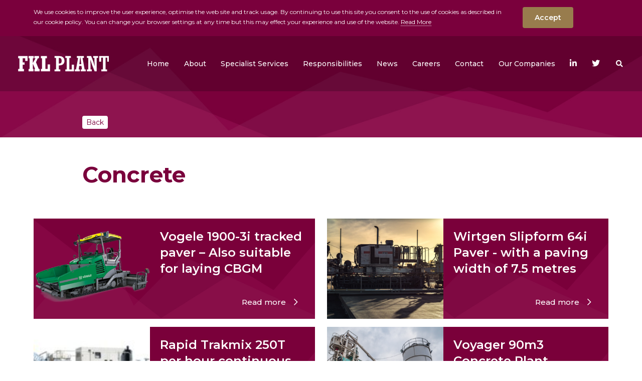

--- FILE ---
content_type: text/html; charset=UTF-8
request_url: https://laganscg.com/what-we-do/plant-hire/concrete
body_size: 7072
content:
<!doctype html><html
lang="en" class=" laganGroup"><head><meta
charset="utf-8"><meta
name="viewport" content="width=device-width, initial-scale=1.0, shrink-to-fit=no, minimal-ui"><meta
http-equiv="x-ua-compatible" content="ie=edge"><meta
name="Googlebot" content="index, follow, snippet" /><meta
name="apple-mobile-web-app-title" content="Green17">
 <script async src="https://www.googletagmanager.com/gtag/js?id=UA-31115908-4"></script> <script>window.dataLayer=window.dataLayer||[];function gtag(){dataLayer.push(arguments);}
gtag('js',new Date());gtag('config','UA-31115908-4');</script> <link
rel="apple-touch-icon" sizes="57x57" href="https://laganscg.com/assets/meta/_favicon57x57/favicon-scg.png"><link
rel="apple-touch-icon" sizes="60x60" href="https://laganscg.com/assets/meta/_favicon60x60/favicon-scg.png"><link
rel="apple-touch-icon" sizes="72x72" href="https://laganscg.com/assets/meta/_favicon72x72/favicon-scg.png"><link
rel="apple-touch-icon" sizes="76x76" href="https://laganscg.com/assets/meta/_favicon76x76/favicon-scg.png"><link
rel="apple-touch-icon" sizes="114x114" href="https://laganscg.com/assets/meta/_favicon114x114/favicon-scg.png"><link
rel="apple-touch-icon" sizes="120x120" href="https://laganscg.com/assets/meta/_favicon120x120/favicon-scg.png"><link
rel="apple-touch-icon" sizes="144x144" href="https://laganscg.com/assets/meta/_favicon144x144/favicon-scg.png"><link
rel="apple-touch-icon" sizes="152x152" href="https://laganscg.com/assets/meta/_favicon152x152/favicon-scg.png"><link
rel="apple-touch-icon" sizes="180x180" href="https://laganscg.com/assets/meta/_favicon180x180/favicon-scg.png"><link
rel="icon" type="image/png" sizes="16x16" href="https://laganscg.com/assets/meta/_favicon16x16/favicon-scg.png"><link
rel="icon" type="image/png" sizes="32x32" href="https://laganscg.com/assets/meta/_favicon32x32/favicon-scg.png"><link
rel="icon" type="image/png" sizes="36x36" href="https://laganscg.com/assets/meta/_favicon36x36/favicon-scg.png"><link
rel="icon" type="image/png" sizes="48x48" href="https://laganscg.com/assets/meta/_favicon48x48/favicon-scg.png"><link
rel="icon" type="image/png" sizes="72x72" href="https://laganscg.com/assets/meta/_favicon72x72/favicon-scg.png"><link
rel="icon" type="image/png" sizes="96x96" href="https://laganscg.com/assets/meta/_favicon96x96/favicon-scg.png"><link
rel="icon" type="image/png" sizes="192x192" href="https://laganscg.com/assets/meta/_favicon192x192/favicon-scg.png"><meta
name="msapplication-TileImage" content="https://laganscg.com/assets/meta/_favicon70x70/favicon-scg.png"><meta
name="msapplication-TileImage" content="https://laganscg.com/assets/meta/_favicon150x150/favicon-scg.png"><meta
name="msapplication-TileImage" content="https://laganscg.com/assets/meta/_favicon144x144/favicon-scg.png"><meta
name="msapplication-square70x70logo" content="https://laganscg.com/assets/meta/_favicon70x70/favicon-scg.png" /><meta
name="msapplication-square150x150logo" content="https://laganscg.com/assets/meta/_favicon150x150/favicon-scg.png" /><meta
name="msapplication-square310x310logo" content="https://laganscg.com/assets/meta/_favicon310x310/favicon-scg.png" /><link
rel="manifest" href="https://laganscg.com/assets/meta/manifest-scg.json"><link
rel="mask-icon" href="https://laganscg.com/assets/meta/favicon-scg.svg" color="#7a003c"><link
rel="shortcut icon" href="https://laganscg.com/assets/meta/favicon-scg.ico?v=2"><meta
name="msapplication-config" content="https://laganscg.com/assets/meta/browserconfig-scg.xml"><meta
name="msapplication-TileColor" content="#7a003c"><meta
name="theme-color" content="#ffffff"><meta
name="application-name" content="Lagan Specialist Contracting"><link
rel="stylesheet" href="https://fonts.googleapis.com/css?family=Montserrat:400,500,600,700&display=swap" /><link
rel="stylesheet" href="https://laganscg.com/assets/live/styles/css/styles.css?v=012" /><!--[if IE 9]><link
href="https://cdn.jsdelivr.net/gh/coliff/bootstrap-ie8/css/bootstrap-ie9.min.css" rel="stylesheet">
<![endif]-->
<!--[if lte IE 8]><link
href="https://cdn.jsdelivr.net/gh/coliff/bootstrap-ie8/css/bootstrap-ie8.min.css" rel="stylesheet"> <script src="https://cdn.jsdelivr.net/g/html5shiv@3.7.3"></script> <![endif]-->
<!--[if lt IE 9]> <script src="https://oss.maxcdn.com/html5shiv/3.7.2/html5shiv.min.js"></script> <script src="https://oss.maxcdn.com/respond/1.4.2/respond.min.js"></script> <link
rel="stylesheet" href="/css/ie9.css">
<![endif]--><title>Lagan Specialist Contracting | Concrete</title><meta name="description" content="Concrete">
<meta name="referrer" content="no-referrer-when-downgrade">
<meta name="robots" content="all">
<meta content="en_GB" property="og:locale">
<meta content="Lagan Specialist Contracting" property="og:site_name">
<meta content="website" property="og:type">
<meta content="https://laganscg.com/what-we-do/plant-hire/concrete" property="og:url">
<meta content="Concrete" property="og:title">
<meta content="Concrete" property="og:description">
<meta content="https://laganscg.com/assets/general/_1200x630_crop_center-center_82_none/fklowry-plant-piling-concrete-batching-pqconcrete-002.jpg?mtime=1599732545" property="og:image">
<meta content="1200" property="og:image:width">
<meta content="630" property="og:image:height">
<meta content="Lagan Specialist Contracting" property="og:image:alt">
<link href="https://laganscg.com/what-we-do/plant-hire/concrete" rel="canonical">
<link href="https://laganscg.com" rel="home">
<link type="text/plain" href="https://laganscg.com/humans.txt" rel="author">
<link href="https://www.hjmartin.co.uk/ie/what-we-do/plant-hire/concrete" rel="alternate" hreflang="en-gb">
<link href="https://www.hjmartin.co.uk/gb/what-we-do/plant-hire/concrete" rel="alternate" hreflang="en-gb">
<link href="https://laganmeica.com/what-we-do/plant-hire/concrete" rel="alternate" hreflang="en-gb">
<link href="https://laml.ltd/what-we-do/plant-hire/concrete" rel="alternate" hreflang="en-gb">
<link href="https://charlesbrand.com/what-we-do/plant-hire/concrete" rel="alternate" hreflang="en-gb">
<link href="https://laganoandm.com/what-we-do/plant-hire/concrete" rel="alternate" hreflang="en-gb">
<link href="https://laganaviation.com/what-we-do/plant-hire/concrete" rel="alternate" hreflang="en-gb">
<link href="https://fklowry.com/what-we-do/plant-hire/concrete" rel="alternate" hreflang="en-gb">
<link href="https://www.hjmartin.co.uk/what-we-do/plant-hire/concrete" rel="alternate" hreflang="en-gb">
<link href="https://laganscg.com/what-we-do/plant-hire/concrete" rel="alternate" hreflang="x-default">
<link href="https://laganscg.com/what-we-do/plant-hire/concrete" rel="alternate" hreflang="en-gb">
<link href="https://laganscg.com/cpresources/59f92f67/css/fonts.css?v=1753264407" rel="stylesheet"></head><body
class="concrete laganGroup laganGroup"><div
class="mx-auto">
<a
href="#main" class="screen-reader btn btn-primary mt-4 mb-4 ml-4" tabindex="0">skip to main content</a></div><style>@media (min-width:1200px){body.hJMartin #top-header .navbar-nav li.smaller-margin{margin-left:.25rem !important}}@media (min-width:1290px){body.hJMartin #top-header .navbar-nav li.smaller-margin{margin-left:1.2rem !important}}</style><header
id="top-header" class="w-100 subpage">
<span
class="fader"></span><nav
class="navbar navbar-expand-lg navbar-light p-0">
<a
class="navbar-brand" href="https://laganscg.com/"><img
src="https://laganscg.com/assets/general/fk-lowry-plant-white.svg" onerror="this.src='https://laganscg.com/assets/general/lagan-specialist-contracting-white.png'; this.onerror=null;" alt="FK Lowry Plant" class="img-fluid" /></a>
<button
class="navbar-toggler ml-auto collapsed" type="button" data-toggle="collapse" data-target="#navbarSupportedContent" aria-controls="navbarSupportedContent" aria-expanded="false" aria-label="Toggle navigation">
<span
class="sr-only">Toggle navigation</span>
<span
class="icon-bar"></span>
<span
class="icon-bar"></span>
<span
class="icon-bar"></span>
</button><div
class="collapse navbar-collapse" id="navbarSupportedContent"><div
class="navbar-subnav navbar-subnav-links collapse items-6 6" id="navbarDropdown-2" data-parent="#navbarSupportedContent"><div
class="subnav-inner subnav-inner-inner">
<span
class="subnav-bar d-none d-lg-block"></span><ul
class="new-ul items-6"><li>
<a
class="dropdown-item" href="https://laganscg.com/about/vision-mission-values"><span>Vision, Mission, Values</span></a></li><li>
<a
class="dropdown-item" href="https://laganscg.com/about/the-board"><span>The Board</span></a></li><li>
<a
class="dropdown-item" href="https://laganscg.com/about/awards"><span>Awards</span></a></li><li>
<a
class="dropdown-item" href="https://laganscg.com/about/self-perform"><span>Self-Perform</span></a></li><li>
<a
class="dropdown-item" href="https://laganscg.com/about/history"><span>History</span></a></li><li>
<a
class="dropdown-item" href="https://laganscg.com/about/tax-strategy"><span>Tax Strategy</span></a></li></ul></div></div><div
class="navbar-subnav navbar-subnav-links collapse items-13 13" id="navbarDropdown-3" data-parent="#navbarSupportedContent"><div
class="subnav-inner subnav-inner-inner">
<span
class="subnav-bar d-none d-lg-block"></span><ul
class="new-ul items-13"><li>
<a
class="dropdown-item external-link" href="http://charlesbrand.com/civil-engineering" ><span>Civil Engineering</span>
</a></li><li>
<a
class="dropdown-item external-link" href="https://www.hjmartin.co.uk/construction" ><span>Construction</span>
</a></li><li>
<a
class="dropdown-item external-link" href="http://fklowry.com/what-we-do/plant-hire" ><span>Plant Hire</span>
</a></li><li>
<a
class="dropdown-item external-link" href="http://charlesbrand.com/mechanical-electrical" ><span>Mechanical &amp; Electrical</span>
</a></li><li>
<a
class="dropdown-item external-link" href="https://www.hjmartin.co.uk/fit-out" ><span>Fit Out</span>
</a></li><li>
<a
class="dropdown-item external-link" href="https://laml.ltd/" ><span>Airport Maintenance</span>
</a></li><li>
<a
class="dropdown-item external-link" href="http://laganaviation.com/" ><span>Aviation Infrastructure</span>
</a></li><li>
<a
class="dropdown-item external-link" href="https://laganoandm.com/specialist-services/overview" ><span>Operations &amp; Maintenance</span>
</a></li><li>
<a
class="dropdown-item external-link" href="https://www.hjmartin.co.uk/asset-management-services" ><span>Asset Management</span>
</a></li><li>
<a
class="dropdown-item external-link" href="http://www.rosemounthomes.com/" ><span>Housebuilding</span>
</a></li><li>
<a
class="dropdown-item external-link" href="https://laganoandm.com/specialist-services/lagan-construction-materials" ><span>Construction Materials</span>
</a></li><li>
<a
class="dropdown-item external-link" href="http://fklowry.com/what-we-do/piling" ><span>Piling</span>
</a></li><li>
<a
class="dropdown-item external-link" href="https://clonrose.com/" ><span>Property Development</span>
</a></li></ul></div></div><div
class="navbar-subnav navbar-subnav-links collapse items-4 4" id="navbarDropdown-4" data-parent="#navbarSupportedContent"><div
class="subnav-inner subnav-inner-inner">
<span
class="subnav-bar d-none d-lg-block"></span><ul
class="new-ul items-4"><li>
<a
class="dropdown-item" href="https://laganscg.com/responsibilities/health-safety"><span>Health &amp; Safety</span></a></li><li>
<a
class="dropdown-item" href="https://laganscg.com/responsibilities/community"><span>Community</span></a></li><li>
<a
class="dropdown-item" href="https://laganscg.com/responsibilities/supply-chain"><span>Supply Chain</span></a></li><li>
<a
class="dropdown-item" href="https://laganscg.com/responsibilities/sustainability"><span>Sustainability</span></a></li></ul></div></div><div
class="navbar-subnav navbar-subnav-links collapse items-6 6" id="navbarDropdown-6" data-parent="#navbarSupportedContent"><div
class="subnav-inner subnav-inner-inner">
<span
class="subnav-bar d-none d-lg-block"></span><ul
class="new-ul items-6"><li>
<a
class="dropdown-item external-link" href="/careers" ><span>Overview</span>
</a></li><li>
<a
class="dropdown-item" href="https://laganscg.com/careers/vacancies"><span>Current Vacancies</span></a></li><li>
<a
class="dropdown-item" href="https://laganscg.com/careers/employee-benefits"><span>Employee Benefits</span></a></li><li>
<a
class="dropdown-item" href="https://laganscg.com/careers/early-career-programmes"><span>Early Career Programmes</span></a></li><li>
<a
class="dropdown-item" href="https://laganscg.com/careers/our-culture"><span>Our Culture</span></a></li><li>
<a
class="dropdown-item" href="https://laganscg.com/careers/talent-pool"><span>Talent Pool</span></a></li></ul></div></div><div
class="navbar-subnav navbar-subnav-links collapse items-3 3" id="navbarDropdown-7" data-parent="#navbarSupportedContent"><div
class="subnav-inner subnav-inner-inner">
<span
class="subnav-bar d-none d-lg-block"></span><ul
class="new-ul items-2"><li>
<a
class="dropdown-item" href="https://laganscg.com/contact/our-offices"><span>Our Offices</span></a></li><li>
<a
class="dropdown-item" href="https://laganscg.com/contact/the-board"><span>The Board</span></a></li></ul></div></div><div
class="navbar-subnav subnav-divisions collapse" id="navbarDropdown-10" data-parent="#navbarSupportedContent"><div
class="flex-box">
<a
class="dropdown-item order-5 item-hJMartin" href="https://www.hjmartin.co.uk/"  title="H&amp;J Martin">
<img
src="https://laganscg.com/assets/general/hj-martin-white.svg" onerror="this.src='https://laganscg.com/assets/general/hj-martin-white.png'; this.onerror=null;" alt="H&amp;J Martin" class="img-fluid drop-logo" />
<span
class="sr-only">H&amp;J Martin</span><div
class="rollover d-none d-lg-block"><div
class="flex-box"><div
class="comp d-lg-none d-xl-block mb-2 mr-auto w-100">H&amp;J Martin</div><div
class="w-100">H&amp;J Martin operates three main divisions; Construction, Fit Out and Asset Management</div></div></div>
</a>
<a
class="dropdown-item order-7 item-clonrose" href="https://clonrose.com/"  title="Clonrose Developments">
<img
src="https://laganscg.com/assets/general/clonrose-white.svg" onerror="this.src='https://laganscg.com/assets/general/clonrose-white.png'; this.onerror=null;" alt="Clonrose Developments" class="img-fluid drop-logo" />
<span
class="sr-only">Clonrose Developments</span><div
class="rollover d-none d-lg-block"><div
class="flex-box"><div
class="comp d-lg-none d-xl-block mb-2 mr-auto w-100">Clonrose Developments</div><div
class="w-100">Property Development throughout the UK and Ireland</div></div></div>
</a>
<a
class="dropdown-item order-6 item-fkLowry" href="https://fklowry.com/"  title="FK Lowry">
<img
src="https://laganscg.com/assets/general/fk-lowry-white.svg" onerror="this.src='https://laganscg.com/assets/general/fk-lowry-white.png'; this.onerror=null;" alt="FK Lowry" class="img-fluid drop-logo" />
<span
class="sr-only">FK Lowry</span><div
class="rollover d-none d-lg-block"><div
class="flex-box"><div
class="comp d-lg-none d-xl-block mb-2 mr-auto w-100">FK Lowry</div><div
class="w-100">Plant Hire and foundation solutions for projects of all sizes and value</div></div></div>
</a>
<a
class="dropdown-item order-2 item-laganAviation" href="https://laganaviation.com/"  title="Lagan Aviation &amp; Infrastructure">
<img
src="https://laganscg.com/assets/general/lagan-aviation-infrastructure-white.svg" onerror="this.src='https://laganscg.com/assets/general/lagan-aviation-infrastructure-white.png'; this.onerror=null;" alt="Lagan Aviation &amp; Infrastructure" class="img-fluid drop-logo" />
<span
class="sr-only">Lagan Aviation &amp; Infrastructure</span><div
class="rollover d-none d-lg-block"><div
class="flex-box"><div
class="comp d-lg-none d-xl-block mb-2 mr-auto w-100">Lagan Aviation &amp; Infrastructure</div><div
class="w-100">Construction of complex airport projects and maintenance of airports</div></div></div>
</a>
<a
class="dropdown-item order-3 item-laganoandm" href="https://laganoandm.com/"  title="Lagan Operations &amp; Maintenance">
<img
src="https://laganscg.com/assets/general/lagan-operations-maintenance-white.svg" onerror="this.src='https://laganscg.com/assets/general/lagan-operations-maintenance-white.png'; this.onerror=null;" alt="Lagan Operations &amp; Maintenance" class="img-fluid drop-logo" />
<span
class="sr-only">Lagan Operations &amp; Maintenance</span><div
class="rollover d-none d-lg-block"><div
class="flex-box"><div
class="comp d-lg-none d-xl-block mb-2 mr-auto w-100">Lagan Operations &amp; Maintenance</div><div
class="w-100">Complete maintenance and management service to our clients across the life of their infrastructure</div></div></div>
</a>
<a
class="dropdown-item order-4 item-charlesBrand" href="https://charlesbrand.com/"  title="Charles Brand">
<img
src="https://laganscg.com/assets/general/charles-brand-white-2019.svg" onerror="this.src='https://laganscg.com/assets/general/charles-brand-white.png'; this.onerror=null;" alt="Charles Brand" class="img-fluid drop-logo" />
<span
class="sr-only">Charles Brand</span><div
class="rollover d-none d-lg-block"><div
class="flex-box"><div
class="comp d-lg-none d-xl-block mb-2 mr-auto w-100">Charles Brand</div><div
class="w-100">Providing bespoke civil engineering and M&amp;E solutions to public and private sector clients</div></div></div>
</a>
<a
class="dropdown-item order-8 item-rosemountHomes" href="http://www.rosemounthomes.com/"  title="Rosemount Homes">
<img
src="https://laganscg.com/assets/general/rosemount-homes-white.svg" onerror="this.src='https://laganscg.com/assets/general/rosemount-homes-white.png'; this.onerror=null;" alt="Rosemount Homes" class="img-fluid drop-logo" />
<span
class="sr-only">Rosemount Homes</span><div
class="rollover d-none d-lg-block"><div
class="flex-box"><div
class="comp d-lg-none d-xl-block mb-2 mr-auto w-100">Rosemount Homes</div><div
class="w-100">Traditional home designs, built to the highest standards, in key locations</div></div></div>
</a>
<a
class="dropdown-item order-3 item-laml" href="https://laml.ltd/"  title="Lagan Airport Mainenance Ltd">
<img
src="https://laganscg.com/assets/general/lagan-airport-maintenance-ltd-white.svg" onerror="this.src='https://laganscg.com/assets/general/lagan-airport-maintenance-ltd-white.png'; this.onerror=null;" alt="Lagan Airport Mainenance Ltd" class="img-fluid drop-logo" />
<span
class="sr-only">Lagan Airport Mainenance Ltd</span><div
class="rollover d-none d-lg-block"><div
class="flex-box"><div
class="comp d-lg-none d-xl-block mb-2 mr-auto w-100">Lagan Airport Mainenance Ltd</div><div
class="w-100">Specialists in restoring, maintaining and repairing paved surfaces.</div></div></div>
</a>
<a
class="dropdown-item order-9 item-laganmeica" href="https://laganmeica.com/"  title="Lagan MEICA">
<img
src="https://laganscg.com/assets/general/meica-group-dropdown.svg" onerror="this.src='https://laganscg.com/assets/general/meica-group-dropdown.png'; this.onerror=null;" alt="Lagan MEICA" class="img-fluid drop-logo" />
<span
class="sr-only">Lagan MEICA</span><div
class="rollover d-none d-lg-block"><div
class="flex-box"><div
class="comp d-lg-none d-xl-block mb-2 mr-auto w-100">Lagan MEICA</div><div
class="w-100">Process Consultancy, Water and Waste Water Design Construction and Commissioning in the UK &amp; Ireland</div></div></div>
</a></div></div><div
class="navbar-subnav subnav-divisions collapse" id="navbarDropdown-search" data-parent="#navbarSupportedContent"><div
class="container"><div
class="col-sm-12 form-box"><form
action="https://laganscg.com/search/results" class="form-inline form-search">
<input
class="form-control" id="search-input" type="search" name="q" placeholder="Search" aria-label="Search" autofocus="autofocus" autocomplete="off">
<button
class="btn" type="submit"><span
class="sr-only">Search the website</span><i
class="far fa-search"></i></button></form></div></div></div><ul
class="navbar-nav ml-auto"><li
class="ml-lg-1 ml-xl-4"><a
class="nav-link" href="https://laganscg.com/">
<span
class="text">Home</span>                        </a></li><li
class="nav-item dropdown  ml-lg-1  ml-xl-4 ">
<a
class="nav-link dropdown-toggle collapsed" data-target="#navbarDropdown-2" role="button" data-toggle="collapse" aria-expanded="false" aria-controls="navbarDropdown-2">
<span
class="text">About</span>
</a></li><li
class="nav-item dropdown  ml-lg-1  ml-xl-4 ">
<a
class="nav-link dropdown-toggle collapsed" data-target="#navbarDropdown-3" role="button" data-toggle="collapse" aria-expanded="false" aria-controls="navbarDropdown-3">
<span
class="text">Specialist Services</span>
</a></li><li
class="nav-item dropdown  ml-lg-1  ml-xl-4 ">
<a
class="nav-link dropdown-toggle collapsed" data-target="#navbarDropdown-4" role="button" data-toggle="collapse" aria-expanded="false" aria-controls="navbarDropdown-4">
<span
class="text">Responsibilities</span>
</a></li><li
class="ml-lg-1 ml-xl-4"><a
class="nav-link" href="https://laganscg.com/news">
<span
class="text">News</span>                        </a></li><li
class="nav-item dropdown  ml-lg-1  ml-xl-4 ">
<a
class="nav-link dropdown-toggle collapsed" data-target="#navbarDropdown-6" role="button" data-toggle="collapse" aria-expanded="false" aria-controls="navbarDropdown-6">
<span
class="text">Careers</span>
</a></li><li
class="nav-item dropdown  ml-lg-1  ml-xl-4 ">
<a
class="nav-link dropdown-toggle collapsed" data-target="#navbarDropdown-7" role="button" data-toggle="collapse" aria-expanded="false" aria-controls="navbarDropdown-7">
<span
class="text">Contact</span>
</a></li><li
class="d-none">
<a
class="nav-link dropdown-toggle collapsed" data-target="#navbarDropdown-8" role="button" data-toggle="collapse" aria-expanded="false" aria-controls="navbarDropdown-8">
<span
class="text">Blog</span>
</a></li><li
class="d-none">
<a
class="nav-link dropdown-toggle collapsed" data-target="#navbarDropdown-9" role="button" data-toggle="collapse" aria-expanded="false" aria-controls="navbarDropdown-9">
<span
class="text">FAQS</span>
</a></li><li
class="nav-item dropdown ml-lg-1 ml-xl-4"><a
class="nav-link dropdown-toggle collapsed" data-target="#navbarDropdown-10" role="button" data-toggle="collapse" aria-expanded="false" aria-controls="navbarDropdown-10">
<span
class="text">Our Companies</span>
</a></li><li
class="d-none"><a
class="nav-link" href="https://laganscg.com/search">
<span
class="text">Search</span>                        </a></li><li
class="d-none"><a
class="nav-link" href="https://laganscg.com/legal-privacy">
<span
class="text">Legal &amp; Privacy</span>                        </a></li><li
class="d-none"><a
class="nav-link" href="https://laganscg.com/cookie-policy">
<span
class="text">Cookie Policy</span>                        </a></li><li
class="d-none"><a
class="nav-link main-file-link external-link" href="https://laganscg.com/assets/pdfs/LSCG-Modern-Slavery-upload.pdf">
<span
class="text">Modern Slavery Act</span>
</a></li><li
class="d-none"><a
class="nav-link" href="https://laganscg.com/candidate-privacy-notice">
<span
class="text">Candidate Privacy Notice</span>                        </a></li><li
class="nav-item nav-item-social ml-lg-1 ml-xl-4 text-center">
<a
href="https://www.linkedin.com/company/lagan-specialist-contracting-group/"><i
class="fab fa-linkedin-in"></i></a>
<a
href="https://twitter.com/laganscg" class="ml-lg-1 ml-xl-3"><i
class="fab fa-twitter"></i></a></li><li
class="nav-item dropdown ml-lg-1 ml-xl-3">
<a
id="my-search-toggle" class="search-toggle nav-link dropdown-toggle collapsed" data-target="#navbarDropdown-search" role="button" data-toggle="collapse" aria-expanded="false" aria-controls="navbarDropdown-search">
<span
class="text"><span
class="d-lg-none">Search site</span><i
class="fas fa-search"></i></span>
</a></li></ul></div></nav></header><main
id="main" class="subpage"><section
class="main-content-container"><section
class="subpage-top"><div
class="container"><div
class="row"><div
class="col-sm-12 col-xl-10 offset-xl-1"><header
class="heading white">
<span
class="h1"></span></header></div></div><div
class="row"><div
class="col-sm-12 col-xl-10 offset-xl-1"><ul
class="subnav list-unstyled"><li
class="mr-sm-3 mr-lg-3 mr-xl-4 d-none d-lg-inline-block">
<a
href="https://laganscg.com/what-we-do/plant-hire" class="bck-link"><span>Back</span></a></li></ul></div></div></div></section><section
class="main-content"><div
class="container" id="casestudies-search"><div
class="row"><div
class="col-sm-12 col-xl-10 offset-xl-1"><h1>Concrete</h1></div></div><div
class="row mb-2"><ul
class="casestudies-list box-list list-unstyled w-100 list d-flex flex-wrap mt-1"><li
class="item col-lg-6 mt-3">
<a
href="https://fklowry.com/what-we-do/plant-hire/concrete/vogele-1900-3i-tracked-paver-also-suitable-for-laying-cbgm"><div
class="row"><div
class="col-md-5 pr-md-0"><div
class="img-container"><div
class="img-box">
<img
src="https://laganscg.com/assets/general/_caseStudiesThumbnail/Vogele-1900-3i_Tracked-Paver.png" alt="Vogele 1900-3i tracked paver – Also suitable for laying CBGM" class="card-img-left flex-auto" /></div></div></div><div
class="col-md-7 pl-md-0 box-info"><div
class="card-body d-flex flex-column align-items-start"><h2 class="mb-0 title">Vogele 1900-3i tracked paver – Also suitable for laying CBGM</h2>
<span
class="read-more mt-3 mt-md-0">Read more <span><i
class="far fa-chevron-right"></i></span></span></div></div></div>
</a></li><li
class="item col-lg-6 mt-3">
<a
href="https://fklowry.com/what-we-do/plant-hire/concrete/wirtgen-slipform-64i-paver-with-a-paving-width-of-7-5-metres"><div
class="row"><div
class="col-md-5 pr-md-0"><div
class="img-container"><div
class="img-box">
<img
src="https://laganscg.com/assets/general/_caseStudiesThumbnail/Wirtgen-Slipform-SP64i-Concrete-Paver_181023_074135.png" alt="Wirtgen Slipform 64i Paver -  with a paving width of 7.5 metres" class="card-img-left flex-auto" /></div></div></div><div
class="col-md-7 pl-md-0 box-info"><div
class="card-body d-flex flex-column align-items-start"><h2 class="mb-0 title">Wirtgen Slipform 64i Paver -  with a paving width of 7.5 metres</h2>
<span
class="read-more mt-3 mt-md-0">Read more <span><i
class="far fa-chevron-right"></i></span></span></div></div></div>
</a></li><li
class="item col-lg-6 mt-3">
<a
href="https://fklowry.com/what-we-do/plant-hire/concrete/rapid-trakmix-250t-per-hour-continuous-batching-ideal-for-mixing-cbgm"><div
class="row"><div
class="col-md-5 pr-md-0"><div
class="img-container"><div
class="img-box">
<img
src="https://laganscg.com/assets/general/_caseStudiesThumbnail/Track-Mix-250.jpg" alt="Rapid Trakmix 250T per hour continuous batching (Ideal for mixing CBGM)" class="card-img-left flex-auto" /></div></div></div><div
class="col-md-7 pl-md-0 box-info"><div
class="card-body d-flex flex-column align-items-start"><h2 class="mb-0 title">Rapid Trakmix 250T per hour continuous batching (Ideal for mixing CBGM)</h2>
<span
class="read-more mt-3 mt-md-0">Read more <span><i
class="far fa-chevron-right"></i></span></span></div></div></div>
</a></li><li
class="item col-lg-6 mt-3">
<a
href="https://fklowry.com/what-we-do/plant-hire/concrete/voyager-90m3-concrete-plant"><div
class="row"><div
class="col-md-5 pr-md-0"><div
class="img-container"><div
class="img-box">
<img
src="https://laganscg.com/assets/general/_caseStudiesThumbnail/Voyager-90m3-Concrete-Plant.png" alt="Voyager 90m3 Concrete Plant" class="card-img-left flex-auto" /></div></div></div><div
class="col-md-7 pl-md-0 box-info"><div
class="card-body d-flex flex-column align-items-start"><h2 class="mb-0 title">Voyager 90m3 Concrete Plant</h2>
<span
class="read-more mt-3 mt-md-0">Read more <span><i
class="far fa-chevron-right"></i></span></span></div></div></div>
</a></li><li
class="item col-lg-6 mt-3">
<a
href="https://fklowry.com/what-we-do/plant-hire/concrete/all-terrain-concrete-mixer-delivery-truck"><div
class="row"><div
class="col-md-5 pr-md-0"><div
class="img-container"><div
class="img-box">
<img
src="https://laganscg.com/assets/general/_caseStudiesThumbnail/truck-1.jpeg" alt="All Terrain Concrete Mixer Delivery Truck" class="card-img-left flex-auto" /></div></div></div><div
class="col-md-7 pl-md-0 box-info"><div
class="card-body d-flex flex-column align-items-start"><h2 class="mb-0 title">All Terrain Concrete Mixer Delivery Truck</h2>
<span
class="read-more mt-3 mt-md-0">Read more <span><i
class="far fa-chevron-right"></i></span></span></div></div></div>
</a></li><li
class="item col-lg-6 mt-3">
<a
href="https://fklowry.com/what-we-do/plant-hire/concrete/100m-per-hour-concrete-batching-plant"><div
class="row"><div
class="col-md-5 pr-md-0"><div
class="img-container"><div
class="img-box">
<img
src="https://laganscg.com/assets/general/_caseStudiesThumbnail/Meka-110m3-Concrete-Plant.png" alt="MEKA 110m3 Per Hour Concrete Batching Plant" class="card-img-left flex-auto" /></div></div></div><div
class="col-md-7 pl-md-0 box-info"><div
class="card-body d-flex flex-column align-items-start"><h2 class="mb-0 title">MEKA 110m3 Per Hour Concrete Batching Plant</h2>
<span
class="read-more mt-3 mt-md-0">Read more <span><i
class="far fa-chevron-right"></i></span></span></div></div></div>
</a></li></ul></div><div
class="row"><div
class="w-100"><ul
class="pagination"></ul></div></div></div></section></section></main><footer
id="footer"><section
class="footer-mail"><div
class="container"><div
class="row"><div
class="col-sm-12 mb-2 col-xl-10 offset-xl-1">
<span
class="h2">Signup to our Mailing List</span></div></div><div
class="row"><div
class="col-sm-12 col-xl-10 offset-xl-1"><form
id="subForm" class="js-cm-form row" action="https://www.createsend.com/t/subscribeerror?description=" method="post" data-id="5B5E7037DA78A748374AD499497E309E7A0E1C9E314A50790B914E16FA8F6A1A83EDEF4B371B9F5381BCBB5217B330C3EA4CA8A19863F3C092CC2C80EC2FEA10"><div
class="col-sm-6 col-lg-29">
<label
for="fieldName">Name</label>
<br
/>
<input
id="fieldName" name="cm-name" type="text" /></div><div
class="col-sm-6 col-lg-29">
<label
for="fieldEmail">Email</label>
<br
/>
<input
id="fieldEmail" name="cm-olthydl-olthydl" type="email" class="js-cm-email-input" required /></div><div
class="col-sm-8 mt-1 col-lg-24">
<input
class="check" id="cm-privacy-consent" name="cm-privacy-consent" required type="checkbox" />
<label
class="check-label" for="cm-privacy-consent">I agree to be emailed</label>
<input
id="cm-privacy-consent-hidden" name="cm-privacy-consent-hidden" type="hidden" value="true" /></div><div
class="col-sm-4 text-sm-right mt-3 col-lg-18">
<button
class="btn btn-secondary js-cm-submit-button" type="submit">Subscribe</button></div></form> <script type="text/javascript" src="https://js.createsend1.com/javascript/copypastesubscribeformlogic.js"></script> </div></div></div></section><div
class="container"><div
class="row"><div
class="col-sm-12"><div
class="row"><div
class="col-sm-4 col-md-5 order-0">
<a
href="https://laganscg.com/" class="nbb mr-md-4">
<img
src="https://laganscg.com/assets/general/lagan-specialist-contracting-group.svg" onerror="this.src='https://laganscg.com/assets/general/lagan-specialist-contracting-colour.png'; this.onerror=null;" alt="Lagan Specialist Contracting" class="h-90 mb-4 img-fluid drop-logo" />
</a></div><div
class="col-sm-8 col-md-7 d-sm-flex"><ul
class="footer-nav list-unstyled ml-sm-auto text-sm-right"><li
class="d-inline-block mr-3 mr-sm-0 ml-sm-4">
<a
href="https://laganscg.com/about">About</a></li><li
class="d-inline-block mr-3 mr-sm-0 ml-sm-4">
<a
href="https://laganscg.com/news">News</a></li><li
class="d-inline-block mr-3 mr-sm-0 ml-sm-4">
<a
href="https://laganscg.com/careers">Careers</a></li><li
class="d-inline-block mr-3 mr-sm-0 ml-sm-4">
<a
href="https://laganscg.com/contact">Contact</a></li></ul></div></div></div></div><div
class="row"><div
class="col-sm-12"><hr/></div></div><div
class="row home-row mt-3"><div
class="col-sm-12 d-sm-flex align-items-center text-center text-sm-left">
<img
src="https://laganscg.com/assets/live/images/general/cyber-essentials-badge-high-res-bw.png" width="71px" height="60px" alt="Cyber Essentials" class="footer-cyber mb-4 mr-4 img-fluid" />
<img
src="https://laganscg.com/assets/live/images/general/plat.jpg" width="200px" height="54px" alt="investors in people - Platinum" class=" mb-4 mr-4 img-fluid" /><ul
class="footer-terms list-unstyled ml-sm-auto text-sm-right"><li
class="d-inline-block mr-3 mr-sm-0 ml-sm-4">
<a
href="https://laganscg.com/legal-privacy">Legal &amp; Privacy</a></li><li
class="d-inline-block mr-3 mr-sm-0 ml-sm-4">
<a
href="https://laganscg.com/cookie-policy">Cookie Policy</a></li><li
class="d-inline-block mr-3 mr-sm-0 ml-sm-4">
<a
href="https://laganscg.com/assets/pdfs/LSCG-Modern-Slavery-upload.pdf">Modern Slavery Act</a></li><li
class="d-inline-block mr-3 mr-sm-0 ml-sm-4">
<a
href="https://laganscg.com/candidate-privacy-notice">Candidate Privacy Notice</a></li><li
class="d-inline-block mr-3 mr-sm-0 ml-sm-4">
<a
href="https://www.green17creative.com/" target="_blank">Green17 - Web design Belfast, Northern Ireland</a></li></ul></div></div></div></footer><div
id="outdated"><h6>Your browser is out-of-date!</h6><p>Update your browser to view this website correctly. <a
id="btnUpdateBrowser" href="http://outdatedbrowser.com/">Update my browser now </a></p><p
class="last"><a
href="#" id="btnCloseUpdateBrowser" title="Close">&times;</a></p></div> <script src="https://laganscg.com/assets/live/js/base-min.js?v=001"></script> <script>var options={valueNames:['title','date'],page:12,pagination:true};var listObj=new List('casestudies-search',options);var noItems=$('<li class="item w-100 text-center no-results"><span>No matching case studies found</span></li>');listObj.on('updated',function(list){if(list.matchingItems.length==0){$(list.list).append(noItems);}else{noItems.detach();}});if((listObj.size()/listObj.page)<=1){document.getElementsByClassName('pagination')[0].style.display='none';}
$(function(){$('.casestudies-list a .row').matchHeight();});</script> <script type="application/ld+json">{"@context":"http://schema.org","@graph":[{"@type":"WebPage","author":{"@id":"#identity"},"copyrightHolder":{"@id":"#identity"},"copyrightYear":"2018","creator":{"@id":"#creator"},"dateModified":"2021-01-20T11:36:21+00:00","datePublished":"2018-09-24T12:23:57+01:00","description":"Concrete","headline":"Concrete","image":{"@type":"ImageObject","url":"https://laganscg.com/assets/general/_1200x630_crop_center-center_82_none/fklowry-plant-piling-concrete-batching-pqconcrete-002.jpg?mtime=1599732545"},"inLanguage":"en-gb","mainEntityOfPage":"https://laganscg.com/what-we-do/plant-hire/concrete","name":"Concrete","publisher":{"@id":"#creator"},"url":"https://laganscg.com/what-we-do/plant-hire/concrete"},{"@id":"#identity","@type":"Corporation","name":"Lagan Specialist Contracting"},{"@id":"#creator","@type":"Organization"},{"@type":"BreadcrumbList","description":"Breadcrumbs list","itemListElement":[{"@type":"ListItem","item":"https://laganscg.com","name":"Home","position":1},{"@type":"ListItem","item":"https://laganscg.com/what-we-do/plant-hire/concrete","name":"Concrete","position":2}],"name":"Breadcrumbs"}]}</script><script>$(document).ready(function() {
        if ($.cookie('modal_shown') == null) {
            $.cookie('modal_shown', 'yes', { expires: 1, path: '/' });
            setTimeout(function(){
                $('#myModalTest').modal('show');
            }, 2000);
        }
    });

    // $('#myModalTest').modal('show');</script></body></html>

--- FILE ---
content_type: image/svg+xml
request_url: https://laganscg.com/assets/general/clonrose-white.svg
body_size: 3728
content:
<?xml version="1.0" encoding="UTF-8"?>
<svg xmlns="http://www.w3.org/2000/svg" xmlns:xlink="http://www.w3.org/1999/xlink" width="474px" height="180px" viewBox="0 0 474 180">
  <!-- Generator: Sketch 50.2 (55047) - http://www.bohemiancoding.com/sketch -->
  <title>Group 24 Copy 3</title>
  <desc>Created with Sketch.</desc>
  <defs></defs>
  <g id="Page-1" stroke="none" stroke-width="1" fill="none" fill-rule="evenodd">
    <g id="Group-29-Copy-2" transform="translate(0.000000, 40.000000)" fill="#FFFFFF">
      <path d="M302.947826,23.8912371 C299.231563,20.9639175 295.011417,18.9835052 290.582609,18.0623711 C290.781483,14.557732 291.461054,11.0695876 292.641417,7.73195876 C298.582389,8.3443299 304.147252,10.9293814 308.689409,15.0360825 C306.799591,17.1927835 305.129772,19.6231959 303.734563,22.2938144 C303.459437,22.8201031 303.197707,23.3530928 302.947826,23.8912371" id="Fill-1"></path>
      <path d="M332.222993,49.0874222 C327.834372,54.4157727 322.044874,57.826082 315.839596,58.9601026 C316.901974,51.0224737 315.595383,42.9750511 312.221739,36.0678346 C313.143463,34.4348449 314.199143,32.8838139 315.387235,31.4415459 C321.557478,23.9492779 330.491863,20.2188655 339.46592,21.3255665 C341.03115,31.3363913 338.364385,41.6312366 332.223509,49.0874222 L332.222993,49.0874222 Z" id="Fill-3"></path>
      <path d="M330.726802,18.0170103 C324.075346,19.3659794 317.883463,23.1061856 313.155313,28.8469072 C312.144457,30.0737113 311.222733,31.3726804 310.384989,32.7278351 C309.546215,31.3726804 308.623461,30.0742268 307.612604,28.8469072 C306.787741,27.8453608 305.917024,26.907732 305.008696,26.0304124 C305.294126,25.3948454 305.596559,24.7664948 305.9196,24.1484536 C310.723487,14.9536082 319.113802,8.88092784 328.514974,7.73195876 C329.744283,11.0458763 330.475891,14.5180412 330.726802,18.0170103" id="Fill-5"></path>
      <path d="M288.990481,49.0872638 C282.849605,41.6310782 280.18284,31.3367483 281.747555,21.3254081 C290.726249,20.2192225 299.656512,23.9496349 305.82624,31.4413875 C311.967631,38.8975731 314.633881,49.1919029 313.068651,59.2032432 C304.095625,60.3089133 295.160725,56.5785009 288.990481,49.0872638" id="Fill-7"></path>
      <path d="M310.390141,0 C312.930163,2.26082474 315.097683,4.97680412 316.841178,8.00876289 C314.632441,9.27680412 312.556115,10.8226804 310.651357,12.6170103 C308.606974,10.6974227 306.365263,9.06752577 303.978261,7.75670103 C305.728454,4.81701031 307.882063,2.18814433 310.390141,0" id="Fill-9"></path>
      <path d="M217.15022,7.10927835 L217.15022,60.9974227 L206.916457,60.9974227 L180.06178,28.2809278 L180.06178,60.9974227 L167.750146,60.9974227 L167.750146,7.10927835 L178.061191,7.10927835 L204.838585,39.8278351 L204.838585,7.10927835 L217.15022,7.10927835 Z M146.587591,34.0546392 C146.587591,23.8149485 139.354454,16.8103093 129.735861,16.8103093 C120.117267,16.8103093 112.88413,23.8149485 112.88413,34.0546392 C112.88413,44.292268 120.117267,51.2989691 129.735861,51.2989691 C139.354454,51.2989691 146.587591,44.292268 146.587591,34.0546392 Z M100.264396,34.0546392 C100.264396,18.0412371 112.73008,6.18556701 129.735861,6.18556701 C146.663843,6.18556701 159.20578,17.964433 159.20578,34.0546392 C159.20578,50.1438144 146.663843,61.9221649 129.735861,61.9221649 C112.73008,61.9221649 100.264396,50.0659794 100.264396,34.0546392 Z M58.9439609,7.10927835 L71.4081,7.10927835 L71.4081,50.8371134 L98.4173413,50.8371134 L98.4173413,60.9974227 L58.9439609,60.9974227 L58.9439609,7.10927835 Z M0,34.0546392 C0,17.8103093 12.4656848,6.18556701 29.241163,6.18556701 C38.5516565,6.18556701 46.3231957,9.57268041 51.4016935,15.7314433 L43.3988217,23.1221649 C39.7830261,18.9654639 35.2429304,16.8103093 29.8558174,16.8103093 C19.7761043,16.8103093 12.6197348,23.8927835 12.6197348,34.0546392 C12.6197348,44.2159794 19.7761043,51.2989691 29.8558174,51.2989691 C35.2429304,51.2989691 39.7830261,49.1427835 43.3988217,44.9087629 L51.4016935,52.2989691 C46.3231957,58.5340206 38.5516565,61.9221649 29.1633652,61.9221649 C12.4656848,61.9221649 0,50.2969072 0,34.0546392 Z" id="Fill-11"></path>
      <path d="M251.378172,17.378866 L241.221176,17.378866 L241.221176,36.1634021 L251.378172,36.1634021 C258.997207,36.1634021 262.843304,32.6206186 262.843304,26.7716495 C262.843304,20.842268 258.997207,17.378866 251.378172,17.378866 Z M263.075152,61.1051546 L252.687339,46.0938144 L252.071139,46.0938144 L241.221176,46.0938144 L241.221176,61.1051546 L228.756522,61.1051546 L228.756522,7.21649485 L252.071139,7.21649485 C266.46013,7.21649485 275.463039,14.6845361 275.463039,26.7716495 C275.463039,34.8536082 271.385093,40.7819588 264.382259,43.7845361 L276.463591,61.1051546 L263.075152,61.1051546 Z" id="Fill-14"></path>
      <path d="M344.165217,55.6871134 L348.397728,46.2943299 C352.936278,49.6046392 359.708296,51.914433 366.172213,51.914433 C373.558885,51.914433 376.560026,49.4505155 376.560026,46.1402062 C376.560026,36.0556701 345.242537,42.9835052 345.242537,22.9675258 C345.242537,13.807732 352.629724,6.18556701 367.94147,6.18556701 C374.712457,6.18556701 381.638524,7.80206186 386.639224,10.9582474 L382.792096,20.4278351 C377.791396,17.5793814 372.634585,16.193299 367.864187,16.193299 C360.477,16.193299 357.630424,18.9654639 357.630424,22.3525773 C357.630424,32.2824742 388.947913,25.4309278 388.947913,45.2164948 C388.947913,54.2231959 381.484474,61.9221649 366.094415,61.9221649 C357.553657,61.9221649 348.93613,59.3809278 344.165217,55.6871134" id="Fill-16"></path>
      <polygon id="Fill-18" points="438.422178 51.0979381 438.422178 61.1046392 396.717391 61.1046392 396.717391 7.21649485 437.423172 7.21649485 437.423172 17.2247423 409.106309 17.2247423 409.106309 28.9268041 434.11393 28.9268041 434.11393 38.6262887 409.106309 38.6262887 409.106309 51.0979381"></polygon>
      <path d="M33.6699717,98.0953608 C41.3709261,98.0953608 46.281463,93.1082474 46.281463,86.2226804 C46.281463,79.3371134 41.3709261,74.3505155 33.6699717,74.3505155 L24.9648587,74.3505155 L24.9648587,98.0953608 L33.6699717,98.0953608 Z M23.7,73.1958763 L33.7446783,73.1958763 C42.0030978,73.1958763 47.5458065,78.6670103 47.5458065,86.2226804 C47.5458065,93.7773196 42.0030978,99.2489691 33.7446783,99.2489691 L23.7,99.2489691 L23.7,73.1958763 Z" id="Fill-20"></path>
      <polygon id="Fill-22" points="79.4223065 98.0953608 79.4223065 99.2489691 61.826087 99.2489691 61.826087 73.1958763 78.9014217 73.1958763 78.9014217 74.3505155 63.0909457 74.3505155 63.0909457 85.4407216 77.2274804 85.4407216 77.2274804 86.5943299 63.0909457 86.5943299 63.0909457 98.0953608"></polygon>
      <polygon id="Fill-24" points="113.72342 73.1958763 102.041896 99.2489691 100.814133 99.2489691 89.1326087 73.1958763 90.5468804 73.1958763 101.483915 97.6113402 112.383854 73.1958763"></polygon>
      <polygon id="Fill-26" points="143.309263 98.0953608 143.309263 99.2489691 125.713043 99.2489691 125.713043 73.1958763 142.788378 73.1958763 142.788378 74.3505155 126.977902 74.3505155 126.977902 85.4407216 141.114437 85.4407216 141.114437 86.5943299 126.977902 86.5943299 126.977902 98.0953608"></polygon>
      <polygon id="Fill-28" points="158.171739 73.1958763 159.436598 73.1958763 159.436598 98.0953608 174.689093 98.0953608 174.689093 99.2489691 158.171739 99.2489691"></polygon>
      <path d="M209.564674,86.3716495 C209.564674,79.4865979 204.319246,74.35 197.36278,74.35 C190.442896,74.35 185.197983,79.4865979 185.197983,86.3716495 C185.197983,93.2572165 190.442896,98.393299 197.36278,98.393299 C204.319246,98.393299 209.564674,93.2572165 209.564674,86.3716495 M183.932609,86.3716495 C183.932609,78.8159794 189.698922,73.1958763 197.36278,73.1958763 C205.06322,73.1958763 210.829533,78.8159794 210.829533,86.3716495 C210.829533,93.9262887 205.06322,99.5479381 197.36278,99.5479381 C189.698922,99.5479381 183.932609,93.9262887 183.932609,86.3716495" id="Fill-30"></path>
      <path d="M243.3042,81.8304124 C243.3042,77.0664948 240.1047,74.35 234.264711,74.35 L226.414859,74.35 L226.414859,89.3489691 L234.264711,89.3489691 C240.1047,89.3489691 243.3042,86.6319588 243.3042,81.8304124 M244.532478,81.8304124 C244.532478,87.3010309 240.66268,90.5025773 234.190004,90.5025773 L226.414859,90.5025773 L226.414859,99.2489691 L225.15,99.2489691 L225.15,73.1958763 L234.190004,73.1958763 C240.66268,73.1958763 244.532478,76.3974227 244.532478,81.8304124" id="Fill-33"></path>
      <polygon id="Fill-35" points="283.452515 99.2489691 283.415935 75.7628866 271.994596 95.6391753 271.325328 95.6391753 259.866893 75.8386598 259.866893 99.2489691 258.63913 99.2489691 258.63913 73.1958763 259.680385 73.1958763 271.659189 94.0381443 283.601413 73.1958763 284.643183 73.1958763 284.680278 99.2489691"></polygon>
      <polygon id="Fill-37" points="318.998393 98.0953608 318.998393 99.2489691 301.402174 99.2489691 301.402174 73.1958763 318.476993 73.1958763 318.476993 74.3505155 302.667033 74.3505155 302.667033 85.4407216 316.803052 85.4407216 316.803052 86.5943299 302.667033 86.5943299 302.667033 98.0953608"></polygon>
      <polygon id="Fill-39" points="354.656589 73.1958763 354.656589 99.2489691 353.615335 99.2489691 335.125728 75.5030928 335.125728 99.2489691 333.86087 99.2489691 333.86087 73.1958763 334.902124 73.1958763 353.391215 96.942268 353.391215 73.1958763"></polygon>
      <polygon id="Fill-41" points="376.395157 74.35 366.834783 74.35 366.834783 73.1958763 387.183809 73.1958763 387.183809 74.35 377.62292 74.35 377.62292 99.2489691 376.395157 99.2489691"></polygon>
      <path d="M396.202174,95.9360825 L396.872472,95.0438144 C398.546413,96.9407216 401.8572,98.4293814 405.465783,98.4293814 C410.9343,98.4293814 413.35273,95.9360825 413.35273,92.9206186 C413.35273,84.5845361 396.946148,89.535567 396.946148,79.8943299 C396.946148,76.3958763 399.625278,73.1958763 405.83777,73.1958763 C408.702378,73.1958763 411.604598,74.1252577 413.538209,75.5778351 L412.980228,76.5824742 C410.897204,75.0561856 408.218589,74.3123711 405.874865,74.3123711 C400.592341,74.3123711 398.174426,76.843299 398.174426,79.8943299 C398.174426,88.2695876 414.579978,83.4304124 414.579978,92.8845361 C414.579978,96.4190722 411.790076,99.5474227 405.502878,99.5474227 C401.670691,99.5474227 398.025013,98.0582474 396.202174,95.9360825" id="Fill-43"></path>
      <path d="M472.374489,19.9974227 L472.343061,10.142268 L467.080115,18.4273196 L466.309865,18.4273196 L461.046404,10.3278351 L461.046404,19.9974227 L459.415226,19.9974227 L459.415226,7.21649485 L460.80013,7.21649485 L466.710704,16.4561856 L472.590365,7.21649485 L473.944872,7.21649485 L473.97527,19.9974227 L472.374489,19.9974227 Z M446.178261,7.21649485 L457.44452,7.21649485 L457.44452,8.63350515 L452.674122,8.63350515 L452.674122,19.9974227 L450.980602,19.9974227 L450.980602,8.63350515 L446.178261,8.63350515 L446.178261,7.21649485 Z" id="Fill-46"></path>
    </g>
  </g>
</svg>


--- FILE ---
content_type: image/svg+xml
request_url: https://laganscg.com/assets/general/lagan-airport-maintenance-ltd-white.svg
body_size: 8330
content:
<?xml version="1.0" encoding="UTF-8"?>
<svg xmlns="http://www.w3.org/2000/svg" xmlns:xlink="http://www.w3.org/1999/xlink" height="180" viewBox="0 0 319 180" width="319">
  <image fill="none" height="180" width="319" xlink:href="[data-uri]"></image>
</svg>


--- FILE ---
content_type: image/svg+xml
request_url: https://laganscg.com/assets/general/meica-group-dropdown.svg
body_size: 18266
content:
<?xml version="1.0" encoding="UTF-8"?>
<svg xmlns="http://www.w3.org/2000/svg" xmlns:xlink="http://www.w3.org/1999/xlink" height="155" viewBox="0 0 520 155" width="520">
  <image fill="none" height="155" width="520" xlink:href="[data-uri]"></image>
</svg>


--- FILE ---
content_type: image/svg+xml
request_url: https://laganscg.com/assets/general/lagan-operations-maintenance-white.svg
body_size: 11400
content:
<?xml version="1.0" encoding="UTF-8"?>
<svg xmlns="http://www.w3.org/2000/svg" xmlns:xlink="http://www.w3.org/1999/xlink" width="260px" height="180px" viewBox="0 0 260 180">
  <!-- Generator: Sketch 50.2 (55047) - http://www.bohemiancoding.com/sketch -->
  <title>Logo Copy 12</title>
  <desc>Created with Sketch.</desc>
  <defs></defs>
  <g id="Page-1" stroke="none" stroke-width="1" fill="none" fill-rule="evenodd">
    <g id="Logo-Copy-13" fill="#FFFFFF">
      <path d="M30.2240739,141.284121 L8.32542285,141.284121 L8.32542285,100.670817 C8.32542285,98.2311004 8.32542285,96.7581499 7.27437879,95.8027842 C6.58356242,95.045788 5.49147977,94.5920463 4.3560786,94.5920463 C2.94480686,94.5920463 1.97811992,95.339922 1.52669536,95.7868234 C0.534929279,96.7695505 0.534929279,98.1535767 0.534929279,100.670817 L0.534929279,141.48021 C0.534929279,146.881789 1.28958347,147.627385 6.75227665,147.627385 L30.5341433,147.629665 C32.2737238,147.629665 35.1874642,147.629665 35.1874642,144.492235 C35.1874642,141.284121 32.2007663,141.284121 30.2240739,141.284121" id="Fill-1"></path>
      <path d="M60.7982843,137.614513 C58.7121556,141.189725 53.7852441,142.790361 49.8272995,142.790361 C44.4672028,142.790361 43.0513712,139.023621 43.0513712,137.033086 C43.0513712,136.105081 43.37968,132.988172 47.6112153,131.834437 C49.2436395,131.403496 51.0379381,131.0592 53.117227,130.662461 C54.7564909,130.350086 56.6123474,129.994389 58.6277985,129.545207 C60.2579428,129.18723 61.4366625,128.781371 62.3395116,128.446195 C62.325832,132.124011 62.152558,135.341245 60.7982843,137.614513 M70.3283584,142.778961 C70.2622406,142.571471 70.2120823,142.411863 70.1778835,142.265936 C69.7606578,141.166923 69.1883973,139.657491 69.1883973,136.244168 C69.1883973,135.44841 69.2385556,133.15006 69.2932738,130.714903 C69.3479919,128.161181 69.4049899,125.518534 69.4049899,124.551768 C69.4049899,115.622861 68.2490695,108.793934 53.6758079,108.793934 C40.1832293,108.793934 37.1486531,116.587347 37.1486531,119.316638 C37.1486531,121.006199 38.6032434,122.381104 40.3907022,122.381104 C42.5999467,122.381104 43.2132457,120.83063 43.8630235,119.186671 L43.8903825,119.113708 C45.71888,114.683456 51.6466773,114.204633 54.111273,114.204633 C61.8356488,114.204633 62.1137993,118.301989 62.2597143,123.115299 C60.8165237,123.603243 60.0732691,123.806173 59.022225,124.082066 C58.2105728,124.282715 55.3948691,124.79574 52.9097541,125.249482 C50.98094,125.598338 49.1615623,125.931234 48.4433868,126.086282 C44.3281276,126.88432 35.7670204,128.546519 35.7670204,137.464026 C35.7670204,142.7744 39.7135654,148.490634 48.3772691,148.490634 C56.2612395,148.490634 61.0422359,144.596208 63.0440075,142.747039 C63.7485034,145.250599 64.8497057,148.490634 67.4716161,148.490634 C69.3115131,148.490634 70.9302578,147.15905 70.9302578,145.640498 C70.9302578,144.714773 70.5540706,143.504035 70.3283584,142.778961" id="Fill-3"></path>
      <g id="Group-30-Copy-2" transform="translate(0.500000, 169.000000)">
        <path d="M1.89226222,4.59940909 C1.89226222,5.25395455 1.98764,5.91913636 2.31077333,6.49104545 C2.71695111,7.21595455 3.48244,7.63240909 4.30712889,7.63240909 C4.85637333,7.63240909 6.74501778,7.37059091 6.74501778,4.59940909 C6.74501778,2.93440909 6.00337333,1.56640909 4.31864,1.56640909 C3.66086222,1.56640909 1.89226222,1.85195455 1.89226222,4.59940909 M8.50210667,4.58713636 C8.50210667,6.5025 7.61739556,9.00040909 4.33097333,9.00040909 C1.04372889,9.00040909 0.135173333,6.52622727 0.135173333,4.63540909 C0.135173333,2.18495455 1.42606222,0.198409091 4.28246222,0.198409091 C7.76046222,0.198409091 8.50210667,2.86322727 8.50210667,4.58713636" id="Fill-1"></path>
        <path d="M11.7155978,1.67342727 L11.7155978,4.20733636 L12.8987756,4.20733636 C13.4126644,4.20733636 14.7520644,4.24333636 14.7520644,2.93424545 C14.7520644,2.45806364 14.5366422,2.07760909 14.1781533,1.86324545 C13.8788644,1.6857 13.2695978,1.67342727 12.8987756,1.67342727 L11.7155978,1.67342727 Z M11.7155978,7.57333636 C11.7155978,7.86951818 11.7394422,8.42915455 11.5009978,8.71388182 C11.3809533,8.84560909 11.2255533,9.00024545 10.84322,9.00024545 C10.5209089,9.00024545 10.2092867,8.81042727 10.1023978,8.58379091 C9.99468667,8.32197273 9.99468667,8.13215455 9.99468667,7.57333636 L9.99468667,1.79288182 C9.99468667,1.06715455 9.99468667,0.864245455 10.2577978,0.579518182 C10.4723978,0.341427273 10.84322,0.341427273 11.2255533,0.341427273 L13.3172867,0.341427273 C13.9388867,0.341427273 14.6797089,0.412609091 15.0743756,0.567245455 C16.4129533,1.09088182 16.5091533,2.39915455 16.5091533,2.85079091 C16.5091533,3.83833636 16.1506644,4.78988182 15.0505311,5.26606364 C14.5843311,5.46815455 13.9150422,5.53933636 13.3172867,5.53933636 L11.7155978,5.53933636 L11.7155978,7.57333636 Z" id="Fill-4"></path>
        <path d="M19.6868778,3.7548 L22.9979667,3.7548 C23.4641667,3.7548 23.7034333,3.76707273 23.8703444,3.93316364 C23.9665444,4.02889091 24.0857667,4.18270909 24.0857667,4.40934545 C24.0857667,4.58770909 24.0019,4.76525455 23.8826778,4.88470909 C23.7034333,5.06389091 23.4518333,5.0868 22.9979667,5.0868 L19.6868778,5.0868 L19.6868778,7.52498182 L23.4279889,7.52498182 C23.8465,7.52498182 24.0134111,7.50125455 24.2165,7.59616364 C24.4089,7.67961818 24.5634778,7.91770909 24.5634778,8.17952727 C24.5634778,8.40616364 24.4442556,8.60825455 24.3003667,8.71461818 C24.1096111,8.85698182 23.8341667,8.85698182 23.4279889,8.85698182 L19.4122556,8.85698182 C18.6352556,8.85698182 18.4921889,8.85698182 18.2167444,8.60825455 C17.9659667,8.37016364 17.9659667,8.13207273 17.9659667,7.41861818 L17.9659667,1.7928 C17.9659667,1.00734545 17.9659667,0.864163636 18.2167444,0.602345455 C18.4683444,0.341345455 18.6829444,0.341345455 19.4122556,0.341345455 L23.2972556,0.341345455 C23.7864778,0.341345455 24.0257444,0.341345455 24.2049889,0.519709091 C24.2888556,0.602345455 24.4089,0.770072727 24.4089,1.00734545 C24.4089,1.18570909 24.3365444,1.36407273 24.2049889,1.49498182 C24.0257444,1.67334545 23.7749667,1.67334545 23.2972556,1.67334545 L19.6868778,1.67334545 L19.6868778,3.7548 Z" id="Fill-7"></path>
        <path d="M27.6465644,1.67342727 L27.6465644,3.99297273 L29.2005644,3.99297273 C29.8460089,3.99297273 31.1360756,3.9807 31.1360756,2.79188182 C31.1360756,2.30424545 30.8614533,1.9827 30.5744978,1.82806364 C30.3360533,1.69715455 29.9890756,1.67342727 29.2597644,1.67342727 L27.6465644,1.67342727 Z M27.6465644,7.57333636 C27.6465644,8.16733636 27.6942533,9.00024545 26.7618533,9.00024545 C25.9248311,9.00024545 25.9248311,8.23851818 25.9248311,7.57333636 L25.9248311,1.79288182 C25.9248311,1.04260909 25.9248311,0.876518182 26.1764311,0.602427273 C26.4148756,0.3537 26.7026533,0.341427273 27.3719422,0.341427273 L29.79832,0.341427273 C30.4429422,0.341427273 31.1722533,0.365154545 31.7700089,0.710427273 C32.4269644,1.09088182 32.8931644,1.78060909 32.8931644,2.69615455 C32.8931644,4.53951818 31.2799644,4.89624545 30.7175644,5.0157 C31.4230311,5.40760909 31.9254089,6.06215455 32.3315867,6.74042727 C32.5831867,7.15688182 33.0485644,7.96524545 33.0485644,8.3097 C33.0485644,8.63124545 32.7377644,9.00024545 32.2000311,9.00024545 C31.6507867,9.00024545 31.41152,8.58379091 30.9930089,7.90551818 L30.2883644,6.75188182 C29.4274978,5.3487 29.0089867,5.21779091 28.2558311,5.21779091 L27.6465644,5.21779091 L27.6465644,7.57333636 Z" id="Fill-9"></path>
        <path d="M39.13194,5.51503636 L37.82954,2.01894545 L36.5624956,5.51503636 L39.13194,5.51503636 Z M36.1193178,6.84703636 L35.71314,7.91803636 C35.4146733,8.71412727 35.2831178,9.00049091 34.7453844,9.00049091 C34.2430067,9.00049091 33.9206956,8.58403636 33.9206956,8.23876364 C33.9206956,7.97776364 33.9922289,7.7634 34.1599622,7.34694545 L36.3585844,1.81603636 C36.6817178,0.996218182 36.8017622,0.638672727 37.0878956,0.448854545 C37.2794733,0.317127273 37.5302511,0.198490909 37.8410511,0.198490909 C38.2233844,0.198490909 38.66574,0.341672727 38.9526956,0.853036364 C39.0118956,0.960218182 39.2750067,1.61394545 39.3473622,1.80458182 L41.5944956,7.29949091 C41.7490733,7.6914 41.8452733,7.94176364 41.8452733,8.21503636 C41.8452733,8.54803636 41.5336511,9.00049091 40.99674,9.00049091 C40.4466733,9.00049091 40.3151178,8.67894545 40.0043178,7.89349091 L39.5858067,6.84703636 L36.1193178,6.84703636 Z" id="Fill-12"></path>
        <path d="M45.72978,7.57325455 C45.72978,8.1558 45.72978,8.52398182 45.4790022,8.7498 C45.3589578,8.85698182 45.14518,9.00016364 44.8689133,9.00016364 C44.6428022,9.00016364 44.4035356,8.90443636 44.2366244,8.7498 C43.9973578,8.52398182 44.0088689,8.1558 44.0088689,7.57325455 L44.0088689,1.67334545 L42.4318467,1.67334545 C41.9418022,1.67334545 41.63018,1.69707273 41.4509356,1.49498182 C41.3432244,1.3878 41.2363356,1.24543636 41.2363356,1.00734545 C41.2363356,0.828981818 41.3078689,0.662890909 41.4394244,0.519709091 C41.63018,0.317618182 41.9418022,0.341345455 42.4318467,0.341345455 L47.2961133,0.341345455 C47.7861578,0.341345455 48.0961356,0.317618182 48.27538,0.519709091 C48.3839133,0.626890909 48.4908022,0.781527273 48.4908022,1.00734545 C48.4908022,1.19798182 48.4077578,1.36407273 48.2877133,1.49498182 C48.0961356,1.69707273 47.7861578,1.67334545 47.2961133,1.67334545 L45.72978,1.67334545 L45.72978,7.57325455 Z" id="Fill-15"></path>
        <path d="M51.3231933,7.57325455 C51.3231933,8.1918 51.3347044,8.50025455 51.1077711,8.73834545 C50.9770378,8.86925455 50.7616156,9.00016364 50.47466,9.00016364 C50.2469044,9.00016364 50.0076378,8.90443636 49.8292156,8.73834545 C49.5899489,8.52398182 49.60146,8.17952727 49.60146,7.57325455 L49.60146,1.62589091 C49.60146,1.00734545 49.60146,0.698890909 49.8292156,0.472254545 C49.9607711,0.341345455 50.1753711,0.198163636 50.4623267,0.198163636 C50.68926,0.198163636 50.9285267,0.294709091 51.09626,0.4608 C51.3347044,0.698890909 51.3231933,1.0188 51.3231933,1.62589091 L51.3231933,7.57325455 Z" id="Fill-18"></path>
        <path d="M54.6453822,4.59940909 C54.6453822,5.25395455 54.7415822,5.91913636 55.0638933,6.49104545 C55.4700711,7.21595455 56.2347378,7.63240909 57.0594267,7.63240909 C57.6086711,7.63240909 59.4981378,7.37059091 59.4981378,4.59940909 C59.4981378,2.93440909 58.7564933,1.56640909 57.07176,1.56640909 C56.4148044,1.56640909 54.6453822,1.85195455 54.6453822,4.59940909 M61.2552267,4.58713636 C61.2552267,6.5025 60.3705156,9.00040909 57.0832711,9.00040909 C53.7968489,9.00040909 52.8882933,6.52622727 52.8882933,4.63540909 C52.8882933,2.18495455 54.1791822,0.198409091 57.0364044,0.198409091 C60.5144044,0.198409091 61.2552267,2.86322727 61.2552267,4.58713636" id="Fill-21"></path>
        <path d="M68.3180333,1.19798182 C68.3180333,1.10307273 68.3180333,0.674345455 68.5211222,0.4608 C68.6403444,0.341345455 68.8319222,0.198163636 69.1188778,0.198163636 C69.3334778,0.198163636 69.5612333,0.294709091 69.7158111,0.448527273 C69.9312333,0.662890909 69.9312333,0.972163636 69.9312333,1.55552727 L69.9312333,7.25089091 C69.9312333,7.81052727 70.0389444,9.00016364 68.9034556,9.00016364 C68.3657222,9.00016364 68.1856556,8.79807273 67.6249,7.94143636 L64.3730111,3.02907273 L64.3730111,7.65589091 C64.3730111,8.23843636 64.3853444,8.53625455 64.1699222,8.7498 C64.0630333,8.85698182 63.8599444,9.00016364 63.5729889,9.00016364 C63.3575667,9.00016364 63.1298111,8.91670909 62.9744111,8.7498 C62.7713222,8.52398182 62.7598111,8.22698182 62.7598111,7.65589091 L62.7598111,1.89916364 C62.7598111,1.00734545 62.7598111,0.745527273 63.1067889,0.448527273 C63.2136778,0.353618182 63.4291,0.198163636 63.7875889,0.198163636 C64.1345667,0.198163636 64.3376556,0.329072727 64.5160778,0.543436364 C64.6007667,0.638345455 64.8400333,1.00734545 64.9946111,1.23316364 L68.3180333,6.25270909 L68.3180333,1.19798182 Z" id="Fill-24"></path>
        <path d="M74.9384022,9.00032727 C71.9742911,9.00032727 71.5196022,6.97778182 71.5196022,6.49096364 C71.5196022,6.14569091 71.7950467,5.74150909 72.3089356,5.74150909 C72.7866467,5.74150909 72.9182022,6.06223636 73.1813133,6.66850909 C73.3252022,7.01378182 73.6836911,7.73950909 74.87838,7.73950909 C75.7030689,7.73950909 76.6239578,7.35905455 76.6239578,6.49096364 C76.6239578,5.56314545 75.6438689,5.33650909 74.5799133,5.09841818 C73.3252022,4.80141818 72.9066911,4.59932727 72.5243578,4.30232727 C72.0943356,3.95705455 71.6873356,3.41050909 71.6873356,2.5776 C71.6873356,1.14987273 72.8828467,0.198327273 74.9030467,0.198327273 C77.4601578,0.198327273 77.9625356,1.82814545 77.9625356,2.27978182 C77.9625356,2.60132727 77.6870911,3.07750909 77.1732022,3.07750909 C76.7078244,3.07750909 76.5516022,2.76823636 76.3246689,2.30350909 C76.1816022,2.01878182 75.8946467,1.42314545 74.7953356,1.42314545 C74.0660244,1.42314545 73.3013578,1.74550909 73.3013578,2.42296364 C73.3013578,3.18469091 74.25678,3.39823636 75.1538244,3.6126 C76.5754467,3.94478182 77.0778244,4.18287273 77.5325133,4.5396 C78.1894689,5.05178182 78.3210244,5.87241818 78.3210244,6.30032727 C78.3210244,7.78696364 77.1616911,9.00032727 74.9384022,9.00032727" id="Fill-27"></path>
        <path d="M87.6302244,2.07769091 C87.6302244,1.64978182 87.2717356,1.23332727 86.6986467,1.23332727 C86.0532022,1.23332727 85.74158,1.73323636 85.74158,2.04169091 C85.74158,2.26750909 85.89698,2.5416 85.9331578,2.60132727 C86.0162022,2.74369091 86.0647133,2.80341818 86.5062467,3.35078182 C87.1163356,2.95805455 87.6302244,2.63732727 87.6302244,2.07769091 M84.7138022,6.43041818 C84.7138022,7.14469091 85.3477356,7.82214545 86.2086022,7.82214545 C87.0448022,7.82214545 87.5702022,7.31078182 87.8333133,7.03750909 C87.4271356,6.68078182 87.0324689,6.30032727 85.9093133,4.93232727 C85.4316022,5.21787273 84.7138022,5.63432727 84.7138022,6.43041818 M90.8097578,7.66750909 C91.1320689,7.91787273 91.1682467,8.11996364 91.1682467,8.28605455 C91.1682467,8.72623636 90.7859133,9.00032727 90.4742911,9.00032727 C90.1404689,9.00032727 89.8058244,8.77450909 88.84958,7.9776 C88.38338,8.40550909 87.6425578,9.00032727 86.1362467,9.00032727 C83.7814022,9.00032727 83.1244467,7.38196364 83.1244467,6.52614545 C83.1244467,5.07550909 84.4038244,4.38496364 85.1446467,4.01678182 C84.6069133,3.35078182 84.2599356,2.76823636 84.2599356,2.12596364 C84.2599356,1.26932727 84.9168911,0.198327273 86.6501356,0.198327273 C88.44258,0.198327273 89.0041578,1.41250909 89.0041578,2.10141818 C89.0041578,3.19614545 87.9648689,3.81469091 87.2840689,4.21887273 C87.45098,4.40950909 88.1564467,5.25387273 88.3118467,5.41996364 C88.4910911,5.62205455 88.6226467,5.74150909 88.7542022,5.87241818 C88.8372467,5.70632727 89.1480467,4.93232727 89.2319133,4.78914545 C89.31578,4.6476 89.5065356,4.42096364 89.8181578,4.42096364 C90.24818,4.42096364 90.5104689,4.77769091 90.5104689,5.06323636 C90.5104689,5.49196364 90.1996689,6.19314545 89.8058244,6.84687273 C90.2835356,7.26332727 90.3435578,7.31078182 90.8097578,7.66750909" id="Fill-30"></path>
        <path d="M97.5017422,7.66759091 C97.5017422,8.25095455 97.4902311,8.5365 97.2748089,8.75004545 C97.1670978,8.85722727 96.9640089,9.00040909 96.6893867,9.00040909 C96.4739644,9.00040909 96.2585422,8.91613636 96.1031422,8.76231818 C95.8885422,8.54795455 95.8885422,8.23868182 95.8885422,7.66759091 L95.8885422,1.49522727 C95.8885422,0.496227273 96.29472,0.341590909 96.97552,0.341590909 L97.5017422,0.341590909 C98.4694978,0.341590909 98.52952,0.531409091 98.78112,1.48295455 L100.023498,6.14577273 L101.254364,1.48295455 C101.505964,0.531409091 101.565164,0.341590909 102.533742,0.341590909 L103.059964,0.341590909 C103.382276,0.341590909 103.669231,0.341590909 103.908498,0.591136364 C104.147764,0.840681818 104.147764,1.11477273 104.147764,1.49522727 L104.147764,7.66759091 C104.147764,8.25095455 104.147764,8.5365 103.943853,8.75004545 C103.824631,8.85722727 103.633053,9.00040909 103.34692,9.00040909 C103.131498,9.00040909 102.916076,8.91613636 102.760676,8.76231818 C102.546076,8.54795455 102.533742,8.23868182 102.533742,7.66759091 L102.533742,2.14977273 L101.182831,7.5735 C101.01592,8.25095455 100.896698,8.56022727 100.681276,8.77459091 C100.525876,8.92840909 100.29812,9.00040909 100.023498,9.00040909 C99.7965644,9.00040909 99.5096089,8.92840909 99.3180311,8.73859091 C99.1034311,8.52422727 99.0203867,8.22722727 98.8526533,7.5735 L97.5017422,2.14977273 L97.5017422,7.66759091 Z" id="Fill-33"></path>
        <path d="M110.54046,5.51503636 L109.23806,2.01894545 L107.971016,5.51503636 L110.54046,5.51503636 Z M107.52866,6.84703636 L107.122482,7.91803636 C106.823193,8.71412727 106.69246,9.00049091 106.153904,9.00049091 C105.652349,9.00049091 105.329216,8.58403636 105.329216,8.23876364 C105.329216,7.97776364 105.401571,7.7634 105.568482,7.34694545 L107.767927,1.81603636 C108.090238,0.996218182 108.210282,0.638672727 108.497238,0.448854545 C108.687993,0.317127273 108.938771,0.198490909 109.250393,0.198490909 C109.632727,0.198490909 110.075082,0.341672727 110.361216,0.853036364 C110.421238,0.960218182 110.684349,1.61394545 110.755882,1.80458182 L113.003016,7.29949091 C113.158416,7.6914 113.253793,7.94176364 113.253793,8.21503636 C113.253793,8.54803636 112.942993,9.00049091 112.40526,9.00049091 C111.855193,9.00049091 111.723638,8.67894545 111.41366,7.89349091 L110.995149,6.84703636 L107.52866,6.84703636 Z" id="Fill-36"></path>
        <path d="M116.312871,7.57325455 C116.312871,8.1918 116.325204,8.50025455 116.097449,8.73834545 C115.966716,8.86925455 115.751293,9.00016364 115.464338,9.00016364 C115.236582,9.00016364 114.998138,8.90443636 114.818893,8.73834545 C114.579627,8.52398182 114.59196,8.17952727 114.59196,7.57325455 L114.59196,1.62589091 C114.59196,1.00734545 114.59196,0.698890909 114.818893,0.472254545 C114.949627,0.341345455 115.165049,0.198163636 115.452004,0.198163636 C115.678938,0.198163636 115.918204,0.294709091 116.085938,0.4608 C116.325204,0.698890909 116.312871,1.0188 116.312871,1.62589091 L116.312871,7.57325455 Z" id="Fill-39"></path>
        <path d="M123.841713,1.19798182 C123.841713,1.10307273 123.841713,0.674345455 124.044802,0.4608 C124.164847,0.341345455 124.355602,0.198163636 124.64338,0.198163636 C124.85798,0.198163636 125.084913,0.294709091 125.240313,0.448527273 C125.455736,0.662890909 125.455736,0.972163636 125.455736,1.55552727 L125.455736,7.25089091 C125.455736,7.81052727 125.563447,9.00016364 124.427958,9.00016364 C123.890224,9.00016364 123.710158,8.79807273 123.14858,7.94143636 L119.897513,3.02907273 L119.897513,7.65589091 C119.897513,8.23843636 119.909847,8.53625455 119.694424,8.7498 C119.587536,8.85698182 119.383624,9.00016364 119.096669,9.00016364 C118.882069,9.00016364 118.654313,8.91670909 118.498913,8.7498 C118.295824,8.52398182 118.284313,8.22698182 118.284313,7.65589091 L118.284313,1.89916364 C118.284313,1.00734545 118.284313,0.745527273 118.630469,0.448527273 C118.73818,0.353618182 118.953602,0.198163636 119.312091,0.198163636 C119.658247,0.198163636 119.862158,0.329072727 120.041402,0.543436364 C120.124447,0.638345455 120.363713,1.00734545 120.519113,1.23316364 L123.841713,6.25270909 L123.841713,1.19798182 Z" id="Fill-42"></path>
        <path d="M131.012478,7.57325455 C131.012478,8.1558 131.012478,8.52398182 130.760878,8.7498 C130.641656,8.85698182 130.426233,9.00016364 130.151611,9.00016364 C129.924678,9.00016364 129.686233,8.90443636 129.5185,8.7498 C129.280056,8.52398182 129.291567,8.1558 129.291567,7.57325455 L129.291567,1.67334545 L127.713722,1.67334545 C127.223678,1.67334545 126.912878,1.69707273 126.733633,1.49498182 C126.625922,1.3878 126.518211,1.24543636 126.518211,1.00734545 C126.518211,0.828981818 126.589744,0.662890909 126.722122,0.519709091 C126.912878,0.317618182 127.223678,0.341345455 127.713722,0.341345455 L132.577989,0.341345455 C133.068033,0.341345455 133.379656,0.317618182 133.558078,0.519709091 C133.666611,0.626890909 133.7735,0.781527273 133.7735,1.00734545 C133.7735,1.19798182 133.689633,1.36407273 133.570411,1.49498182 C133.379656,1.69707273 133.068033,1.67334545 132.577989,1.67334545 L131.012478,1.67334545 L131.012478,7.57325455 Z" id="Fill-45"></path>
        <path d="M136.546444,3.7548 L139.856711,3.7548 C140.322911,3.7548 140.562178,3.76707273 140.729911,3.93316364 C140.824467,4.02889091 140.944511,4.18270909 140.944511,4.40934545 C140.944511,4.58770909 140.861467,4.76525455 140.741422,4.88470909 C140.562178,5.06389091 140.3114,5.0868 139.856711,5.0868 L136.546444,5.0868 L136.546444,7.52498182 L140.287556,7.52498182 C140.706067,7.52498182 140.872978,7.50125455 141.076889,7.59616364 C141.267644,7.67961818 141.423044,7.91770909 141.423044,8.17952727 C141.423044,8.40616364 141.303,8.60825455 141.159111,8.71461818 C140.968356,8.85698182 140.693733,8.85698182 140.287556,8.85698182 L136.271822,8.85698182 C135.494822,8.85698182 135.350933,8.85698182 135.076311,8.60825455 C134.824711,8.37016364 134.824711,8.13207273 134.824711,7.41861818 L134.824711,1.7928 C134.824711,1.00734545 134.824711,0.864163636 135.076311,0.602345455 C135.327089,0.341345455 135.541689,0.341345455 136.271822,0.341345455 L140.156,0.341345455 C140.646044,0.341345455 140.884489,0.341345455 141.064556,0.519709091 C141.1476,0.602345455 141.267644,0.770072727 141.267644,1.00734545 C141.267644,1.18570909 141.195289,1.36407273 141.064556,1.49498182 C140.884489,1.67334545 140.634533,1.67334545 140.156,1.67334545 L136.546444,1.67334545 L136.546444,3.7548 Z" id="Fill-48"></path>
        <path d="M148.365889,1.19798182 C148.365889,1.10307273 148.365889,0.674345455 148.568978,0.4608 C148.689022,0.341345455 148.879778,0.198163636 149.167556,0.198163636 C149.382156,0.198163636 149.609089,0.294709091 149.764489,0.448527273 C149.979911,0.662890909 149.979911,0.972163636 149.979911,1.55552727 L149.979911,7.25089091 C149.979911,7.81052727 150.087622,9.00016364 148.952133,9.00016364 C148.4144,9.00016364 148.234333,8.79807273 147.672756,7.94143636 L144.421689,3.02907273 L144.421689,7.65589091 C144.421689,8.23843636 144.434022,8.53625455 144.2186,8.7498 C144.110889,8.85698182 143.9078,9.00016364 143.620844,9.00016364 C143.406244,9.00016364 143.178489,8.91670909 143.023089,8.7498 C142.82,8.52398182 142.807667,8.22698182 142.807667,7.65589091 L142.807667,1.89916364 C142.807667,1.00734545 142.807667,0.745527273 143.154644,0.448527273 C143.262356,0.353618182 143.477778,0.198163636 143.835444,0.198163636 C144.182422,0.198163636 144.386333,0.329072727 144.565578,0.543436364 C144.648622,0.638345455 144.887889,1.00734545 145.043289,1.23316364 L148.365889,6.25270909 L148.365889,1.19798182 Z" id="Fill-50"></path>
        <path d="M156.325493,5.51503636 L155.023093,2.01894545 L153.756049,5.51503636 L156.325493,5.51503636 Z M153.314516,6.84703636 L152.907516,7.91803636 C152.608227,8.71412727 152.477493,9.00049091 151.938938,9.00049091 C151.438204,9.00049091 151.114249,8.58403636 151.114249,8.23876364 C151.114249,7.97776364 151.186604,7.7634 151.353516,7.34694545 L153.55296,1.81603636 C153.876093,0.996218182 153.995316,0.638672727 154.282271,0.448854545 C154.473027,0.317127273 154.724627,0.198490909 155.035427,0.198490909 C155.41776,0.198490909 155.860116,0.341672727 156.146249,0.853036364 C156.206271,0.960218182 156.469382,1.61394545 156.540916,1.80458182 L158.788049,7.29949091 C158.944271,7.6914 159.038827,7.94176364 159.038827,8.21503636 C159.038827,8.54803636 158.728849,9.00049091 158.190293,9.00049091 C157.641049,9.00049091 157.508671,8.67894545 157.198693,7.89349091 L156.780182,6.84703636 L153.314516,6.84703636 Z" id="Fill-53"></path>
        <path d="M165.887033,1.19798182 C165.887033,1.10307273 165.887033,0.674345455 166.090122,0.4608 C166.210167,0.341345455 166.400922,0.198163636 166.687878,0.198163636 C166.902478,0.198163636 167.130233,0.294709091 167.284811,0.448527273 C167.500233,0.662890909 167.500233,0.972163636 167.500233,1.55552727 L167.500233,7.25089091 C167.500233,7.81052727 167.608767,9.00016364 166.472456,9.00016364 C165.935544,9.00016364 165.755478,8.79807273 165.193078,7.94143636 L161.942833,3.02907273 L161.942833,7.65589091 C161.942833,8.23843636 161.955167,8.53625455 161.739744,8.7498 C161.632033,8.85698182 161.428122,9.00016364 161.141989,9.00016364 C160.927389,9.00016364 160.699633,8.91670909 160.544233,8.7498 C160.341144,8.52398182 160.328811,8.22698182 160.328811,7.65589091 L160.328811,1.89916364 C160.328811,1.00734545 160.328811,0.745527273 160.675789,0.448527273 C160.7835,0.353618182 160.998922,0.198163636 161.356589,0.198163636 C161.702744,0.198163636 161.906656,0.329072727 162.0859,0.543436364 C162.169767,0.638345455 162.409033,1.00734545 162.564433,1.23316364 L165.887033,6.25270909 L165.887033,1.19798182 Z" id="Fill-56"></path>
        <path d="M175.364296,8.38186364 C174.934273,8.67886364 174.312673,9.00040909 173.164851,9.00040909 C171.587007,9.00040909 170.703118,8.46531818 170.116873,7.77559091 C169.363718,6.89522727 169.052918,5.76531818 169.052918,4.61168182 C169.052918,1.89940909 170.762318,0.198409091 173.164851,0.198409091 C175.626584,0.198409091 176.654362,1.97140909 176.654362,2.79204545 C176.654362,3.06531818 176.439762,3.52840909 175.890518,3.52840909 C175.448162,3.52840909 175.315784,3.29031818 174.957296,2.62513636 C174.599629,1.97140909 173.906496,1.56640909 173.15334,1.56640909 C171.873962,1.56640909 170.810007,2.48195455 170.810007,4.68286364 C170.810007,5.89622727 171.109296,6.59740909 171.550829,7.03677273 C172.064718,7.54895455 172.686318,7.63240909 173.104829,7.63240909 C174.324184,7.63240909 174.886584,6.84695455 175.125029,6.18177273 C175.256584,5.82422727 175.411984,5.42004545 175.926696,5.42004545 C176.284362,5.42004545 176.691362,5.68186364 176.691362,6.1695 C176.691362,6.81177273 176.22434,7.77559091 175.364296,8.38186364" id="Fill-59"></path>
        <path d="M179.965204,3.7548 L183.275471,3.7548 C183.741671,3.7548 183.980938,3.76707273 184.148671,3.93316364 C184.243227,4.02889091 184.363271,4.18270909 184.363271,4.40934545 C184.363271,4.58770909 184.279404,4.76525455 184.160182,4.88470909 C183.980938,5.06389091 183.73016,5.0868 183.275471,5.0868 L179.965204,5.0868 L179.965204,7.52498182 L183.706316,7.52498182 C184.124827,7.52498182 184.291738,7.50125455 184.494827,7.59616364 C184.685582,7.67961818 184.841804,7.91770909 184.841804,8.17952727 C184.841804,8.40616364 184.72176,8.60825455 184.577871,8.71461818 C184.387116,8.85698182 184.112493,8.85698182 183.706316,8.85698182 L179.68976,8.85698182 C178.913582,8.85698182 178.769693,8.85698182 178.495071,8.60825455 C178.243471,8.37016364 178.243471,8.13207273 178.243471,7.41861818 L178.243471,1.7928 C178.243471,1.00734545 178.243471,0.864163636 178.495071,0.602345455 C178.745849,0.341345455 178.960449,0.341345455 179.68976,0.341345455 L183.57476,0.341345455 C184.063982,0.341345455 184.303249,0.341345455 184.482493,0.519709091 C184.56636,0.602345455 184.685582,0.770072727 184.685582,1.00734545 C184.685582,1.18570909 184.614049,1.36407273 184.482493,1.49498182 C184.303249,1.67334545 184.052471,1.67334545 183.57476,1.67334545 L179.965204,1.67334545 L179.965204,3.7548 Z" id="Fill-62"></path>
      </g>
      <path d="M91.2277196,142.503067 C88.5989695,142.503067 80.0219028,141.50438 80.0219028,128.640004 C80.0219028,115.513416 88.5989695,114.491927 91.2277196,114.491927 C98.1837617,114.491927 102.504214,120.023471 102.504214,128.927298 C102.504214,138.948377 96.4305017,142.503067 91.2277196,142.503067 M106.184008,108.793934 C104.889012,108.793934 102.723086,109.350281 102.723086,113.078259 L102.723086,114.804302 C100.723595,112.453509 96.975403,108.793934 89.7754093,108.793934 C78.0064518,108.793934 72.7398319,118.726089 72.7398319,128.569321 C72.7398319,130.580377 73.2254553,148.20106 90.0649594,148.20106 C96.3894631,148.20106 100.408966,144.945064 102.492814,142.96593 C102.426697,148.360668 102.353739,150.48801 101.029104,152.977889 C99.6018732,155.663857 95.8696409,157.205211 90.7922545,157.205211 C85.0080923,157.205211 82.9516027,155.198715 81.6953656,153.233261 L81.6383676,153.142057 C79.7277929,150.205276 79.3835247,149.676291 77.6507839,149.676291 C75.6672518,149.676291 74.3357773,151.258687 74.3357773,152.740757 C74.3357773,154.756374 77.2631972,162.905484 90.7922545,162.905484 C99.6976299,162.905484 105.894458,159.706491 108.233658,153.899053 C109.129667,151.687347 109.64265,147.78836 109.64265,143.200781 L109.64265,114.799741 C109.64265,111.847 109.64265,108.793934 106.184008,108.793934" id="Fill-5"></path>
      <path d="M138.251111,137.614513 C136.162703,141.189725 131.235791,142.790361 127.280127,142.790361 C121.92003,142.790361 120.504198,139.023621 120.504198,137.033086 C120.504198,136.105081 120.830227,132.988172 125.061762,131.834437 C126.694187,131.403496 128.488485,131.0592 130.567774,130.662461 C132.207038,130.350086 134.062895,129.994389 136.080626,129.545207 C137.71077,129.18723 138.88949,128.781371 139.790059,128.446195 C139.776379,132.124011 139.603105,135.341245 138.251111,137.614513 M147.781185,142.781241 C147.715068,142.571471 147.664909,142.411863 147.628431,142.265936 C147.213485,141.166923 146.638945,139.657491 146.638945,136.244168 C146.638945,135.44841 146.689103,133.15006 146.743821,130.714903 C146.798539,128.161181 146.855537,125.518534 146.855537,124.551768 C146.855537,115.622861 145.699617,108.793934 131.128635,108.793934 C117.636056,108.793934 114.5992,116.587347 114.5992,119.316638 C114.5992,121.006199 116.053791,122.381104 117.841249,122.381104 C120.050494,122.381104 120.663793,120.83063 121.313571,119.186671 L121.34321,119.113708 C123.169427,114.683456 129.097224,114.204633 131.56182,114.204633 C139.288476,114.204633 139.566626,118.301989 139.712541,123.115299 C138.271631,123.603243 137.526096,123.803892 136.475052,124.082066 C135.66112,124.282715 132.843136,124.79574 130.358021,125.249482 C128.431487,125.600618 126.614389,125.931234 125.893934,126.086282 C121.778675,126.88432 113.219847,128.546519 113.219847,137.464026 C113.219847,142.7744 117.164113,148.490634 125.827816,148.490634 C133.714067,148.490634 138.492783,144.596208 140.494555,142.747039 C141.199051,145.250599 142.300253,148.490634 144.922163,148.490634 C146.76434,148.490634 148.380805,147.15905 148.380805,145.640498 C148.380805,144.714773 148.004618,143.504035 147.781185,142.781241" id="Fill-8"></path>
      <path d="M182.495734,113.521968 C179.668631,110.338936 176.100553,108.793022 171.588587,108.793022 C165.339321,108.793022 162.015195,112.069539 160.086381,114.418051 C160.063581,112.261068 159.947305,111.337624 159.402404,110.398219 C159.049016,109.609301 157.886256,108.793022 156.559341,108.793022 C155.380622,108.793022 154.480052,109.390411 154.019508,109.773469 C153.09842,110.680952 153.09842,112.062698 153.09842,114.153559 L153.09842,142.985539 C153.09842,145.167603 153.09842,146.610912 154.112985,147.527516 C154.799241,148.120344 155.763648,148.489722 156.632299,148.489722 C157.564787,148.489722 158.412918,148.165946 159.160732,147.522956 C160.161618,146.613192 160.236856,145.135681 160.236856,142.985539 L160.236856,131.149492 C160.236856,123.417642 160.879794,121.883128 161.928558,120.017999 C163.563262,117.056137 167.037863,115.065602 170.571742,115.065602 C173.211892,115.065602 175.60809,116.362984 176.823288,118.449284 C177.600742,119.769467 177.92905,121.810165 177.92905,125.269091 L177.92905,142.985539 C177.92905,145.167603 177.92905,146.610912 178.939056,147.527516 C179.636712,148.138585 180.58288,148.489722 181.533607,148.489722 C182.468375,148.489722 183.316506,148.165946 184.062041,147.522956 C185.067486,146.610912 185.067486,145.167603 185.067486,142.985539 L185.067486,123.476925 C185.067486,121.016687 185.067486,116.435948 182.495734,113.521968" id="Fill-10"></path>
      <g id="Group-22" transform="translate(185.000000, 0.000000)">
        <path d="M74.4095972,71.2879174 C74.4095972,73.1028842 71.469262,74.5735546 67.839359,74.5735546 L6.56568656,74.5735546 C2.9403352,74.5735546 0,73.1028842 0,71.2879174 C0,69.4729505 2.9403352,68 6.56568656,68 L67.839359,68 C71.469262,68 74.4095972,69.4729505 74.4095972,71.2879174" id="Fill-16"></path>
        <path d="M60.1888827,80.730578 C60.1888827,82.5315836 57.2656425,83.9909411 53.6568436,83.9909411 L6.52977654,83.9909411 C2.92324022,83.9909411 0,82.5315836 0,80.730578 C0,78.9295724 2.92324022,77.4702148 6.52977654,77.4702148 L53.6568436,77.4702148 C57.2656425,77.4702148 60.1888827,78.9295724 60.1888827,80.730578" id="Fill-26"></path>
        <path d="M43.1992458,90.1504998 C43.1992458,91.9515054 40.273743,93.410863 36.6672067,93.410863 L6.52977654,93.410863 C2.92324022,93.410863 0,91.9515054 0,90.1504998 C0,88.3494943 2.92324022,86.8901367 6.52977654,86.8901367 L36.6672067,86.8901367 C40.273743,86.8901367 43.1992458,88.3494943 43.1992458,90.1504998" id="Fill-36"></path>
        <path d="M3.26036313,0.950195312 C5.06136872,0.950195312 6.51846369,3.90932457 6.51846369,7.55731533 L6.51846369,58.4964484 C6.51846369,62.1444392 5.06136872,65.1035685 3.26036313,65.1035685 C1.45709497,65.1035685 0,62.1444392 0,58.4964484 L0,7.55731533 C0,3.90932457 1.45709497,0.950195312 3.26036313,0.950195312" id="Fill-46"></path>
        <path d="M12.680285,14.2202148 C14.4812906,14.2202148 15.9406481,17.1434551 15.9406481,20.7522539 L15.9406481,58.5711087 C15.9406481,62.177645 14.4812906,65.1031478 12.680285,65.1031478 C10.8770168,65.1031478 9.41992188,62.177645 9.41992188,58.5711087 L9.41992188,20.7522539 C9.41992188,17.1434551 10.8770168,14.2202148 12.680285,14.2202148" id="Fill-56"></path>
        <path d="M22.1002069,28.5800781 C23.9012125,28.5800781 25.36057,31.5606368 25.36057,35.2401964 L25.36057,58.4387242 C25.36057,62.1182838 23.9012125,65.1011494 22.1002069,65.1011494 C20.2969387,65.1011494 18.8398438,62.1182838 18.8398438,58.4387242 L18.8398438,35.2401964 C18.8398438,31.5606368 20.2969387,28.5800781 22.1002069,28.5800781" id="Fill-66"></path>
      </g>
    </g>
  </g>
</svg>


--- FILE ---
content_type: image/svg+xml
request_url: https://laganscg.com/assets/general/hj-martin-white.svg
body_size: 2323
content:
<?xml version="1.0" encoding="UTF-8"?>
<svg xmlns="http://www.w3.org/2000/svg" xmlns:xlink="http://www.w3.org/1999/xlink" width="277px" height="180px" viewBox="0 0 277 180">
  <!-- Generator: Sketch 50.2 (55047) - http://www.bohemiancoding.com/sketch -->
  <title>Group 24 Copy</title>
  <desc>Created with Sketch.</desc>
  <defs></defs>
  <g id="Page-1" stroke="none" stroke-width="1" fill="none" fill-rule="evenodd">
    <g id="Group-24-Copy">
      <rect id="Rectangle-24" x="0" y="0" width="277" height="180"></rect>
      <g id="Group-20" transform="translate(0.000000, 40.000000)" fill="#FFFFFF">
        <g id="Group-36">
          <g id="Group-21" transform="translate(129.992000, 0.000000)">
            <path d="M0.805888,55.0144444 C0.794768,55.0433333 10.248992,66.0788889 10.248992,66.0788889 C25.54344,67.01 29.533296,56.1966667 29.533296,46.1766667 L29.533296,0.805555556 L14.140992,0.805555556 L14.140992,41.3522222 C14.140992,48.6922222 11.530016,56.6411111 0.805888,55.0144444" id="Fill-19"></path>
          </g>
          <polygon id="Fill-22" points="15.4863792 66.0777778 15.4863792 39.1733333 46.3577232 39.1733333 46.3577232 66.0044444 61.7522512 66.0777778 61.7522512 0.806666667 46.3577232 0.806666667 46.3577232 27.5088889 15.4863792 27.5088889 15.4863792 0.806666667 0.0006672 0.806666667 0.0006672 66.0777778"></polygon>
          <path d="M89.1563792,39.3328889 L100.945803,52.8484444 C96.9470512,56.5595556 87.7196752,60.0195556 83.4584912,53.8173333 C79.6643472,48.2906667 83.3406192,42.5595556 89.1563792,39.3328889 M95.5214672,10.4328889 C99.0042512,10.4128889 102.398075,12.3306667 102.213483,16.6417778 C101.995531,21.8017778 97.0382352,24.2706667 95.2345712,25.2862222 C92.5034992,22.6995556 88.9628912,18.9706667 88.9628912,15.8951111 C88.9628912,13.244 91.2313712,10.4617778 95.5214672,10.4328889 M87.8219792,67.2906667 C100.311963,67.2906667 108.091515,60.9195556 108.091515,60.9195556 L112.897579,66.0773333 L130.985371,66.0817778 L118.871243,52.0817778 C118.871243,52.0817778 125.151819,46.0151111 131.997291,33.2817778 L118.671083,33.2817778 C116.053435,38.1751111 111.403051,43.7306667 111.403051,43.7306667 L101.590763,32.5151111 C105.518347,30.1173333 113.664859,25.4284444 113.664859,15.8928889 C113.664859,7.48622222 107.328683,0.995111111 95.3190832,0.995111111 C80.0824592,0.995111111 75.6300112,11.9128889 75.6678192,17.0928889 C75.7189712,23.884 80.6006512,29.2373333 82.2152752,31.2973333 C73.6550992,36.0706667 67.5502192,42.4128889 67.5502192,50.1284444 C67.5502192,59.8862222 75.3764752,67.2906667 87.8219792,67.2906667" id="Fill-24"></path>
          <polygon id="Fill-26" points="8.2737248 86.0973333 14.9435008 95.5306667 21.5754688 86.0973333 21.5754688 99.9995556 29.8064928 99.9995556 29.8064928 74.1262222 22.2715808 74.1262222 14.9435008 84.544 7.6176448 74.1262222 0.0004448 74.1262222 0.0004448 99.9995556 8.2737248 99.9995556"></polygon>
          <path d="M44.7938064,89.9448889 L48.3544304,80.8582222 L51.8060784,89.9448889 L44.7938064,89.9448889 Z M43.6173104,73.9648889 L32.1703824,99.836 L40.8817904,99.836 L42.6298544,95.4026667 L53.8944144,95.4026667 L55.5713104,99.836 L64.2071024,99.836 L53.0537424,73.9648889 L43.6173104,73.9648889 Z" id="Fill-28"></path>
          <polygon id="Fill-30" points="91.6801744 80.7955556 99.7243824 80.7955556 99.7243824 100 107.90203 100 107.90203 80.7955556 115.883966 80.7955556 115.883966 74.1266667 91.6801744 74.1266667"></polygon>
          <polygon id="Fill-32" points="119.744608 100 127.96896 100 127.96896 74.1266667 119.744608 74.1266667"></polygon>
          <polygon id="Fill-34" points="140.875277 87.0433333 151.993053 99.9988889 159.527965 99.9988889 159.527965 74.1277778 151.299165 74.1277778 151.299165 87.0833333 140.183613 74.1277778 132.644253 74.1277778 132.644253 99.9988889 140.875277 99.9988889"></polygon>
          <path d="M74.1683984,78.5973333 L75.9542704,78.5973333 C78.6519824,78.5973333 79.9285584,79.4306667 79.9285584,81.6262222 C79.9285584,83.9373333 78.5763664,84.6195556 75.8074864,84.6195556 L74.1683984,84.6195556 L74.1683984,78.5973333 Z M74.1683984,89.9973333 L75.3715824,89.9973333 C77.5221904,89.9973333 78.3939984,90.4528889 79.9285584,94.0906667 L82.3705104,99.8862222 L90.8973264,99.8862222 L87.2166064,91.2484444 C86.4893584,89.5062222 85.6486864,88.2551111 84.3009424,87.4995556 C86.8896784,86.2862222 88.1662544,84.3551111 88.1662544,81.664 C88.1662544,76.3995556 84.4833104,74.0128889 76.9750864,74.0128889 L66.3599344,74.0128889 L66.3599344,99.8862222 L74.1683984,99.8862222 L74.1683984,89.9973333 Z" id="Fill-35"></path>
        </g>
        <g id="Group-22" transform="translate(196.000000, 1.000000)">
          <path d="M80.362365,75.5941515 C80.362365,77.5444705 77.1868029,79.1248169 73.2665077,79.1248169 L7.09094149,79.1248169 C3.17556201,79.1248169 0,77.5444705 0,75.5941515 C0,73.6438325 3.17556201,72.0610359 7.09094149,72.0610359 L73.2665077,72.0610359 C77.1868029,72.0610359 80.362365,73.6438325 80.362365,75.5941515" id="Fill-16"></path>
          <path d="M65.0039933,85.7410036 C65.0039933,87.6763202 61.8468939,89.2445101 57.9493911,89.2445101 L7.05215866,89.2445101 C3.15709944,89.2445101 0,87.6763202 0,85.7410036 C0,83.8056871 3.15709944,82.2374971 7.05215866,82.2374971 L57.9493911,82.2374971 C61.8468939,82.2374971 65.0039933,83.8056871 65.0039933,85.7410036" id="Fill-26"></path>
          <path d="M46.6551855,95.8634213 C46.6551855,97.7987378 43.4956425,99.3669278 39.6005832,99.3669278 L7.05215866,99.3669278 C3.15709944,99.3669278 0,97.7987378 0,95.8634213 C0,93.9281047 3.15709944,92.3599148 7.05215866,92.3599148 L39.6005832,92.3599148 C43.4956425,92.3599148 46.6551855,93.9281047 46.6551855,95.8634213" id="Fill-36"></path>
          <path d="M3.52119218,0.0109556335 C5.46627821,0.0109556335 7.03994078,3.19076357 7.03994078,7.11080521 L7.03994078,61.8487518 C7.03994078,65.7687935 5.46627821,68.9486014 3.52119218,68.9486014 C1.57366257,68.9486014 0,65.7687935 0,61.8487518 L0,7.11080521 C0,3.19076357 1.57366257,0.0109556335 3.52119218,0.0109556335" id="Fill-46"></path>
          <path d="M13.6947078,14.2705941 C15.6397938,14.2705941 17.2159,17.4118365 17.2159,21.2897635 L17.2159,61.9289799 C17.2159,65.8044756 15.6397938,68.9481494 13.6947078,68.9481494 C11.7471782,68.9481494 10.1735156,65.8044756 10.1735156,61.9289799 L10.1735156,21.2897635 C10.1735156,17.4118365 11.7471782,14.2705941 13.6947078,14.2705941" id="Fill-56"></path>
          <path d="M23.8682234,29.701352 C25.8133095,29.701352 27.3894156,32.9041874 27.3894156,36.8581522 L27.3894156,61.7867228 C27.3894156,65.7406876 25.8133095,68.946002 23.8682234,68.946002 C21.9206938,68.946002 20.3470312,65.7406876 20.3470312,61.7867228 L20.3470312,36.8581522 C20.3470312,32.9041874 21.9206938,29.701352 23.8682234,29.701352" id="Fill-66"></path>
        </g>
      </g>
    </g>
  </g>
</svg>


--- FILE ---
content_type: image/svg+xml
request_url: https://laganscg.com/assets/general/fk-lowry-plant-white.svg
body_size: 734
content:
<svg id="Layer_1" data-name="Layer 1" xmlns="http://www.w3.org/2000/svg" viewBox="0 0 361 180">
  <defs>
    <style>
      .cls-1, .cls-2 {
        fill: #fff;
      }

      .cls-1 {
        fill-rule: evenodd;
      }
    </style>
  </defs>
  <title>fk-lowry-plant-white</title>
  <g>
    <path class="cls-1" d="M90.4,120.32v-9.08h4.82V68.69H90.4V59.61h23.76v9.08h-6v42.55h9.16v-18h9.71v27.07Zm-48.73,0v-9.08h4V68.69h-4V59.61H61.93v9.08H58.59V87.4L69.23,68.69H64.85V59.61H83.12v9.08H78.4L71.08,84.22l11,27h3.34v9.08H65v-9.08h2.75l-9.19-21.3v21.3h2.64v9.08Zm-41.06,0v-9.08H5.34V68.69H.61V59.61H37.87V78.9h-9.7V68.69H18.31V84.78h7.3v9.08h-7.3v17.38h5.2v9.08Z"/>
    <path class="cls-2" d="M361.33,59.59V81.8h-8V66H347v47h6v7.35h-22.6V113h6V66H329.9V81.8h-8V59.59Zm-88.22,60.78V113h5.13V66.94h-5.13V59.59h16.74l8.68,22.06,5.11,17.74H304l-1.16-18.34V66.94h-5.14V59.59h19.42v7.35h-5.14v53.43h-8.44l-9.28-23.32c-1-2.51-2-5.58-3.16-9.19l-4.17-13.67h-.3l.8,18.5V113h5.14v7.35Zm-30-28.49h7.67l-3.22-27.09H246.3Zm-.79,7.35L240.55,113h4.82v7.35H225.14V113h4.72l8.27-46.08H233V59.59h27.93v7.35H255.7L264,113h4.73v7.35H248.46V113h4.82l-1.74-13.79Zm-54.95,21.14V113h5.45V66.94h-5.45V59.59h21.88v7.35h-5.75V113h9.24V93.94h9.14v26.43Zm-26-53.43V89.65a23.85,23.85,0,0,0,5.95-.62,6.79,6.79,0,0,0,3.94-3.1c1.08-1.63,1.61-4.15,1.61-7.58q0-6.6-2.89-9C168.05,67.74,165.17,66.94,161.36,66.94ZM150.67,113V66.94h-6.16V59.59h18.7q9.78,0,15.3,5t5.55,13.83c0,5.81-1.73,10.37-5.21,13.64S169.54,97,161.36,97v16h6.26v7.35H144.51V113Z"/>
  </g>
</svg>


--- FILE ---
content_type: image/svg+xml
request_url: https://laganscg.com/assets/general/charles-brand-white-2019.svg
body_size: 32142
content:
<?xml version="1.0" encoding="UTF-8"?>
<svg xmlns="http://www.w3.org/2000/svg" xmlns:xlink="http://www.w3.org/1999/xlink" height="180" viewBox="0 0 351 180" width="351">
  <image fill="none" height="123.678647" width="350.599013" xlink:href="[data-uri]" y="28"></image>
</svg>


--- FILE ---
content_type: image/svg+xml
request_url: https://laganscg.com/assets/general/lagan-specialist-contracting-group.svg
body_size: 6168
content:
<?xml version="1.0" encoding="UTF-8"?>
<svg xmlns="http://www.w3.org/2000/svg" xmlns:xlink="http://www.w3.org/1999/xlink" width="263px" height="180px" viewBox="0 0 263 180">
  <!-- Generator: Sketch 50.2 (55047) - http://www.bohemiancoding.com/sketch -->
  <title>Lagan Specialist Contracting Group</title>
  <defs>
    <linearGradient x1="0%" y1="50%" x2="100%" y2="50%" id="linearGradient-1">
      <stop stop-color="#9F7E46" offset="0%"></stop>
      <stop stop-color="#C5AF8A" offset="100%"></stop>
    </linearGradient>
    <linearGradient x1="50%" y1="0%" x2="50%" y2="100%" id="linearGradient-2">
      <stop stop-color="#9F7E46" offset="0%"></stop>
      <stop stop-color="#C5AF8A" offset="100%"></stop>
    </linearGradient>
  </defs>
  <g id="Page-1" stroke="none" stroke-width="1" fill="none" fill-rule="evenodd">
    <g id="Logo-Copy-4">
      <path d="M0.422346369,178.07933 L1.4027933,176.721788 C2.09664804,177.460894 3.18268156,178.109497 4.58547486,178.109497 C6.03351955,178.109497 6.60670391,177.400559 6.60670391,176.736872 C6.60670391,175.831844 5.53575419,175.560335 4.31396648,175.243575 C2.6698324,174.836313 0.739106145,174.353631 0.739106145,172.226816 C0.739106145,170.567598 2.20223464,169.285475 4.40446927,169.285475 C5.97318436,169.285475 7.24022346,169.78324 8.17541899,170.688268 L7.16480447,172.000559 C6.38044693,171.216201 5.30949721,170.85419 4.25363128,170.85419 C3.21284916,170.85419 2.54916201,171.351955 2.54916201,172.106145 C2.54916201,172.890503 3.57486034,173.146927 4.76648045,173.448603 C6.42569832,173.87095 8.40167598,174.383799 8.40167598,176.57095 C8.40167598,178.245251 7.22513966,179.678212 4.51005587,179.678212 C2.6547486,179.678212 1.3122905,179.029609 0.422346369,178.07933 Z M10.0307263,179.497207 L10.0307263,169.436313 L14.4502793,169.436313 C16.5620112,169.436313 17.7385475,170.884358 17.7385475,172.588827 C17.7385475,174.293296 16.5469274,175.741341 14.4502793,175.741341 L11.7955307,175.741341 L11.7955307,179.497207 L10.0307263,179.497207 Z M15.9284916,172.588827 C15.9284916,171.623464 15.2044693,170.989944 14.2089385,170.989944 L11.7955307,170.989944 L11.7955307,174.187709 L14.2089385,174.187709 C15.2044693,174.187709 15.9284916,173.55419 15.9284916,172.588827 Z M19.201676,179.497207 L19.201676,169.436313 L26.0949721,169.436313 L26.0949721,170.989944 L20.9664804,170.989944 L20.9664804,173.599441 L25.9893855,173.599441 L25.9893855,175.153073 L20.9664804,175.153073 L20.9664804,177.943575 L26.0949721,177.943575 L26.0949721,179.497207 L19.201676,179.497207 Z M32.6564246,179.678212 C29.7603352,179.678212 27.452514,177.56648 27.452514,174.474302 C27.452514,171.382123 29.7603352,169.270391 32.6564246,169.270391 C34.7681564,169.270391 36.0201117,170.326257 36.7743017,171.532961 L35.2659218,172.302235 C34.7832402,171.472626 33.8178771,170.839106 32.6564246,170.839106 C30.7407821,170.839106 29.2625698,172.36257 29.2625698,174.474302 C29.2625698,176.586034 30.7407821,178.109497 32.6564246,178.109497 C33.8178771,178.109497 34.7832402,177.491061 35.2659218,176.646369 L36.7743017,177.415642 C36.0050279,178.622346 34.7681564,179.678212 32.6564246,179.678212 Z M38.1921788,179.497207 L38.1921788,169.436313 L39.9569832,169.436313 L39.9569832,179.497207 L38.1921788,179.497207 Z M49.2184358,179.497207 L48.4793296,177.56648 L43.7128492,177.56648 L42.973743,179.497207 L41.0430168,179.497207 L44.9949721,169.436313 L47.1972067,169.436313 L51.149162,179.497207 L49.2184358,179.497207 Z M46.0960894,170.929609 L44.2106145,176.012849 L47.9815642,176.012849 L46.0960894,170.929609 Z M52.2502793,179.497207 L52.2502793,169.436313 L54.0150838,169.436313 L54.0150838,177.943575 L58.4497207,177.943575 L58.4497207,179.497207 L52.2502793,179.497207 Z M60.0486034,179.497207 L60.0486034,169.436313 L61.8134078,169.436313 L61.8134078,179.497207 L60.0486034,179.497207 Z M63.3067039,178.07933 L64.2871508,176.721788 C64.9810056,177.460894 66.0670391,178.109497 67.4698324,178.109497 C68.9178771,178.109497 69.4910615,177.400559 69.4910615,176.736872 C69.4910615,175.831844 68.4201117,175.560335 67.198324,175.243575 C65.5541899,174.836313 63.6234637,174.353631 63.6234637,172.226816 C63.6234637,170.567598 65.0865922,169.285475 67.2888268,169.285475 C68.8575419,169.285475 70.124581,169.78324 71.0597765,170.688268 L70.049162,172.000559 C69.2648045,171.216201 68.1938547,170.85419 67.1379888,170.85419 C66.0972067,170.85419 65.4335196,171.351955 65.4335196,172.106145 C65.4335196,172.890503 66.4592179,173.146927 67.650838,173.448603 C69.3100559,173.87095 71.2860335,174.383799 71.2860335,176.57095 C71.2860335,178.245251 70.1094972,179.678212 67.3944134,179.678212 C65.5391061,179.678212 64.196648,179.029609 63.3067039,178.07933 Z M75.3134078,179.497207 L75.3134078,170.989944 L72.2664804,170.989944 L72.2664804,169.436313 L80.1251397,169.436313 L80.1251397,170.989944 L77.0782123,170.989944 L77.0782123,179.497207 L75.3134078,179.497207 Z M90.2463687,179.678212 C87.3502793,179.678212 85.0424581,177.56648 85.0424581,174.474302 C85.0424581,171.382123 87.3502793,169.270391 90.2463687,169.270391 C92.3581006,169.270391 93.6100559,170.326257 94.3642458,171.532961 L92.8558659,172.302235 C92.3731844,171.472626 91.4078212,170.839106 90.2463687,170.839106 C88.3307263,170.839106 86.852514,172.36257 86.852514,174.474302 C86.852514,176.586034 88.3307263,178.109497 90.2463687,178.109497 C91.4078212,178.109497 92.3731844,177.491061 92.8558659,176.646369 L94.3642458,177.415642 C93.5949721,178.622346 92.3581006,179.678212 90.2463687,179.678212 Z M95.3296089,174.474302 C95.3296089,171.472626 97.4564246,169.270391 100.473184,169.270391 C103.489944,169.270391 105.61676,171.472626 105.61676,174.474302 C105.61676,177.475978 103.489944,179.678212 100.473184,179.678212 C97.4564246,179.678212 95.3296089,177.475978 95.3296089,174.474302 Z M103.806704,174.474302 C103.806704,172.392737 102.494413,170.839106 100.473184,170.839106 C98.4368715,170.839106 97.1396648,172.392737 97.1396648,174.474302 C97.1396648,176.540782 98.4368715,178.109497 100.473184,178.109497 C102.494413,178.109497 103.806704,176.540782 103.806704,174.474302 Z M114.335196,179.497207 L109.086034,172.16648 L109.086034,179.497207 L107.321229,179.497207 L107.321229,169.436313 L109.131285,169.436313 L114.27486,176.57095 L114.27486,169.436313 L116.039665,169.436313 L116.039665,179.497207 L114.335196,179.497207 Z M120.579888,179.497207 L120.579888,170.989944 L117.532961,170.989944 L117.532961,169.436313 L125.39162,169.436313 L125.39162,170.989944 L122.344693,170.989944 L122.344693,179.497207 L120.579888,179.497207 Z M132.631844,179.497207 L130.399441,175.741341 L128.649721,175.741341 L128.649721,179.497207 L126.884916,179.497207 L126.884916,169.436313 L131.304469,169.436313 C133.295531,169.436313 134.592737,170.73352 134.592737,172.588827 C134.592737,174.383799 133.416201,175.349162 132.209497,175.545251 L134.668156,179.497207 L132.631844,179.497207 Z M132.782682,172.588827 C132.782682,171.623464 132.058659,170.989944 131.063128,170.989944 L128.649721,170.989944 L128.649721,174.187709 L131.063128,174.187709 C132.058659,174.187709 132.782682,173.55419 132.782682,172.588827 Z M143.477095,179.497207 L142.737989,177.56648 L137.971508,177.56648 L137.232402,179.497207 L135.301676,179.497207 L139.253631,169.436313 L141.455866,169.436313 L145.407821,179.497207 L143.477095,179.497207 Z M140.354749,170.929609 L138.469274,176.012849 L142.240223,176.012849 L140.354749,170.929609 Z M151.260335,179.678212 C148.364246,179.678212 146.056425,177.56648 146.056425,174.474302 C146.056425,171.382123 148.364246,169.270391 151.260335,169.270391 C153.372067,169.270391 154.624022,170.326257 155.378212,171.532961 L153.869832,172.302235 C153.387151,171.472626 152.421788,170.839106 151.260335,170.839106 C149.344693,170.839106 147.86648,172.36257 147.86648,174.474302 C147.86648,176.586034 149.344693,178.109497 151.260335,178.109497 C152.421788,178.109497 153.387151,177.491061 153.869832,176.646369 L155.378212,177.415642 C154.608939,178.622346 153.372067,179.678212 151.260335,179.678212 Z M159.194413,179.497207 L159.194413,170.989944 L156.147486,170.989944 L156.147486,169.436313 L164.006145,169.436313 L164.006145,170.989944 L160.959218,170.989944 L160.959218,179.497207 L159.194413,179.497207 Z M165.499441,179.497207 L165.499441,169.436313 L167.264246,169.436313 L167.264246,179.497207 L165.499441,179.497207 Z M176.420112,179.497207 L171.17095,172.16648 L171.17095,179.497207 L169.406145,179.497207 L169.406145,169.436313 L171.216201,169.436313 L176.359777,176.57095 L176.359777,169.436313 L178.124581,169.436313 L178.124581,179.497207 L176.420112,179.497207 Z M179.813966,174.474302 C179.813966,171.321788 182.182123,169.270391 185.093296,169.270391 C187.05419,169.270391 188.336313,170.205587 189.150838,171.367039 L187.702793,172.181564 C187.17486,171.427374 186.224581,170.839106 185.093296,170.839106 C183.102235,170.839106 181.624022,172.36257 181.624022,174.474302 C181.624022,176.586034 183.102235,178.124581 185.093296,178.124581 C186.118994,178.124581 187.024022,177.641899 187.476536,177.219553 L187.476536,175.650838 L184.47486,175.650838 L184.47486,174.097207 L189.241341,174.097207 L189.241341,177.868156 C188.24581,178.969274 186.843017,179.693296 185.093296,179.693296 C182.182123,179.693296 179.813966,177.626816 179.813966,174.474302 Z" id="Specialist-Contracti" fill="#987C4D"></path>
      <path d="M34.1622164,141.284121 L12.3031455,141.284121 L12.3031455,100.670817 C12.3031455,98.2311004 12.3031455,96.7581499 11.2540012,95.8027842 C10.5644334,95.045788 9.47432461,94.5920463 8.3409756,94.5920463 C6.93225463,94.5920463 5.96731491,95.339922 5.51670626,95.7868234 C4.52673273,96.7695505 4.52673273,98.1535767 4.52673273,100.670817 L4.52673273,141.48021 C4.52673273,146.881789 5.28002293,147.627385 10.7328427,147.627385 L34.4717254,147.629665 C36.2081617,147.629665 39.1166357,147.629665 39.1166357,144.492235 C39.1166357,141.284121 36.1353361,141.284121 34.1622164,141.284121" id="Fill-1" fill="#7A003C"></path>
      <path d="M64.6811661,137.614513 C62.598808,141.189725 57.6808015,142.790361 53.7300106,142.790361 C48.3796019,142.790361 46.9663293,139.023621 46.9663293,137.033086 C46.9663293,136.105081 47.2940447,132.988172 51.5179318,131.834437 C53.1474055,131.403496 54.938461,131.0592 57.0139918,130.662461 C58.6502929,130.350086 60.5027951,129.994389 62.5146034,129.545207 C64.1418012,129.18723 65.3183905,128.781371 66.2196078,128.446195 C66.205953,132.124011 66.0329921,135.341245 64.6811661,137.614513 M74.1940153,142.778961 C74.1280171,142.571471 74.0779494,142.411863 74.0438124,142.265936 C73.6273408,141.166923 73.0561147,139.657491 73.0561147,136.244168 C73.0561147,135.44841 73.1061823,133.15006 73.1608015,130.714903 C73.2154208,128.161181 73.2723158,125.518534 73.2723158,124.551768 C73.2723158,115.622861 72.1184846,108.793934 57.5715631,108.793934 C44.1033714,108.793934 41.0742799,116.587347 41.0742799,119.316638 C41.0742799,121.006199 42.5262411,122.381104 44.3104693,122.381104 C46.5157207,122.381104 47.1279112,120.83063 47.7765146,119.186671 L47.8038242,119.113708 C49.6290168,114.683456 55.5461,114.204633 58.0062411,114.204633 C65.7166557,114.204633 65.9943034,118.301989 66.1399547,123.115299 C64.6993725,123.603243 63.9574613,123.806173 62.908317,124.082066 C62.0981317,124.282715 59.2875172,124.79574 56.8068939,125.249482 C54.881566,125.598338 53.0654766,125.931234 52.3485992,126.086282 C48.240778,126.88432 39.6951444,128.546519 39.6951444,137.464026 C39.6951444,142.7744 43.6345563,148.490634 52.282601,148.490634 C60.1523217,148.490634 64.9246769,144.596208 66.9228303,142.747039 C67.6260529,145.250599 68.7252649,148.490634 71.3424363,148.490634 C73.1790079,148.490634 74.7948268,147.15905 74.7948268,145.640498 C74.7948268,144.714773 74.4193196,143.504035 74.1940153,142.778961" id="Fill-3" fill="#7A003C"></path>
      <path d="M95.0556025,142.503067 C92.4316036,142.503067 83.8700394,141.50438 83.8700394,128.640004 C83.8700394,115.513416 92.4316036,114.491927 95.0556025,114.491927 C101.999072,114.491927 106.311715,120.023471 106.311715,128.927298 C106.311715,138.948377 100.248981,142.503067 95.0556025,142.503067 M109.984859,108.793934 C108.692203,108.793934 106.530192,109.350281 106.530192,113.078259 L106.530192,114.804302 C104.534315,112.453509 100.792897,108.793934 93.6059171,108.793934 C81.8582311,108.793934 76.6011303,118.726089 76.6011303,128.569321 C76.6011303,130.580377 77.0858759,148.20106 93.8949438,148.20106 C100.208016,148.20106 104.220254,144.945064 106.300336,142.96593 C106.234338,148.360668 106.161512,150.48801 104.839272,152.977889 C103.41462,155.663857 99.6891338,157.205211 94.6209244,157.205211 C88.8472167,157.205211 86.794444,155.198715 85.5404775,153.233261 L85.4835825,153.142057 C83.576461,150.205276 83.2328151,149.676291 81.5032061,149.676291 C79.523259,149.676291 78.1941911,151.258687 78.1941911,152.740757 C78.1941911,154.756374 81.1163199,162.905484 94.6209244,162.905484 C103.510204,162.905484 109.695832,159.706491 112.030804,153.899053 C112.925194,151.687347 113.437249,147.78836 113.437249,143.200781 L113.437249,114.799741 C113.437249,111.847 113.437249,108.793934 109.984859,108.793934" id="Fill-5" fill="#7A003C"></path>
      <path d="M141.994003,137.614513 C139.909369,141.189725 134.991363,142.790361 131.042847,142.790361 C125.692439,142.790361 124.279166,139.023621 124.279166,137.033086 C124.279166,136.105081 124.604606,132.988172 128.828493,131.834437 C130.457966,131.403496 132.249022,131.0592 134.324553,130.662461 C135.960854,130.350086 137.813356,129.994389 139.82744,129.545207 C141.454638,129.18723 142.631227,128.781371 143.530169,128.446195 C143.516514,132.124011 143.343553,135.341245 141.994003,137.614513 M151.506852,142.781241 C151.440854,142.571471 151.390786,142.411863 151.354373,142.265936 C150.940178,141.166923 150.366676,139.657491 150.366676,136.244168 C150.366676,135.44841 150.416743,133.15006 150.471363,130.714903 C150.525982,128.161181 150.582877,125.518534 150.582877,124.551768 C150.582877,115.622861 149.429046,108.793934 134.8844,108.793934 C121.416208,108.793934 118.384841,116.587347 118.384841,119.316638 C118.384841,121.006199 119.836802,122.381104 121.62103,122.381104 C123.826282,122.381104 124.438472,120.83063 125.087076,119.186671 L125.116661,119.113708 C126.939578,114.683456 132.856661,114.204633 135.316802,114.204633 C143.029493,114.204633 143.30714,118.301989 143.452792,123.115299 C142.014485,123.603243 141.270298,123.803892 140.221154,124.082066 C139.408693,124.282715 136.595802,124.79574 134.115179,125.249482 C132.192127,125.600618 130.378313,125.931234 129.65916,126.086282 C125.551339,126.88432 117.007981,128.546519 117.007981,137.464026 C117.007981,142.7744 120.945117,148.490634 129.593162,148.490634 C137.465158,148.490634 142.235238,144.596208 144.233391,142.747039 C144.936614,145.250599 146.035826,148.490634 148.652997,148.490634 C150.491845,148.490634 152.105388,147.15905 152.105388,145.640498 C152.105388,144.714773 151.729881,143.504035 151.506852,142.781241" id="Fill-8" fill="#7A003C"></path>
      <path d="M186.158657,113.521968 C183.336663,110.338936 179.775034,108.793022 175.271224,108.793022 C169.033253,108.793022 165.715134,112.069539 163.789807,114.418051 C163.767049,112.261068 163.650983,111.337624 163.107066,110.398219 C162.754317,109.609301 161.593658,108.793022 160.269142,108.793022 C159.092553,108.793022 158.193611,109.390411 157.733899,109.773469 C156.814476,110.680952 156.814476,112.062698 156.814476,114.153559 L156.814476,142.985539 C156.814476,145.167603 156.814476,146.610912 157.827207,147.527516 C158.512223,148.120344 159.474887,148.489722 160.341968,148.489722 C161.27277,148.489722 162.119368,148.165946 162.865831,147.522956 C163.864908,146.613192 163.940009,145.135681 163.940009,142.985539 L163.940009,131.149492 C163.940009,123.417642 164.581785,121.883128 165.628654,120.017999 C167.260403,117.056137 170.728724,115.065602 174.256216,115.065602 C176.891594,115.065602 179.283461,116.362984 180.496463,118.449284 C181.272512,119.769467 181.600227,121.810165 181.600227,125.269091 L181.600227,142.985539 C181.600227,145.167603 181.600227,146.610912 182.608407,147.527516 C183.304802,148.138585 184.24926,148.489722 185.198269,148.489722 C186.131347,148.489722 186.977945,148.165946 187.722132,147.522956 C188.725761,146.610912 188.725761,145.167603 188.725761,142.985539 L188.725761,123.476925 C188.725761,121.016687 188.725761,116.435948 186.158657,113.521968" id="Fill-10" fill="#7A003C"></path>
      <path d="M262.815932,71.2346372 C262.815932,73.049604 259.875596,74.5202744 256.245693,74.5202744 L194.972021,74.5202744 C191.34667,74.5202744 188.406334,73.049604 188.406334,71.2346372 C188.406334,69.4196703 191.34667,67.9467198 194.972021,67.9467198 L256.245693,67.9467198 C259.875596,67.9467198 262.815932,69.4196703 262.815932,71.2346372" id="Fill-16" fill="url(#linearGradient-1)"></path>
      <path d="M248.595217,80.6750565 C248.595217,82.4760621 245.671977,83.9354196 242.063178,83.9354196 L194.936111,83.9354196 C191.329575,83.9354196 188.406334,82.4760621 188.406334,80.6750565 C188.406334,78.8740509 191.329575,77.4146934 194.936111,77.4146934 L242.063178,77.4146934 C245.671977,77.4146934 248.595217,78.8740509 248.595217,80.6750565" id="Fill-26" fill="url(#linearGradient-1)"></path>
      <path d="M231.60558,90.1032705 C231.60558,91.9042761 228.680077,93.3636337 225.073541,93.3636337 L194.936111,93.3636337 C191.329575,93.3636337 188.406334,91.9042761 188.406334,90.1032705 C188.406334,88.3022649 191.329575,86.8429074 194.936111,86.8429074 L225.073541,86.8429074 C228.680077,86.8429074 231.60558,88.3022649 231.60558,90.1032705" id="Fill-36" fill="url(#linearGradient-1)"></path>
      <path d="M191.65769,0.886136775 C193.458696,0.886136775 194.915791,3.84526604 194.915791,7.49325679 L194.915791,58.4323899 C194.915791,62.0803807 193.458696,65.0395099 191.65769,65.0395099 C189.854422,65.0395099 188.397327,62.0803807 188.397327,58.4323899 L188.397327,7.49325679 C188.397327,3.84526604 189.854422,0.886136775 191.65769,0.886136775" id="Fill-46" fill="url(#linearGradient-2)"></path>
      <path d="M201.076994,14.1621856 C202.878,14.1621856 204.337358,17.0854259 204.337358,20.6942247 L204.337358,58.5130795 C204.337358,62.1196158 202.878,65.0451186 201.076994,65.0451186 C199.273726,65.0451186 197.816631,62.1196158 197.816631,58.5130795 L197.816631,20.6942247 C197.816631,17.0854259 199.273726,14.1621856 201.076994,14.1621856" id="Fill-56" fill="url(#linearGradient-2)"></path>
      <path d="M210.496299,28.5232906 C212.297304,28.5232906 213.756662,31.5038493 213.756662,35.183409 L213.756662,58.3819367 C213.756662,62.0614964 212.297304,65.044362 210.496299,65.044362 C208.693031,65.044362 207.235936,62.0614964 207.235936,58.3819367 L207.235936,35.183409 C207.235936,31.5038493 208.693031,28.5232906 210.496299,28.5232906" id="Fill-66" fill="url(#linearGradient-2)"></path>
    </g>
  </g>
</svg>


--- FILE ---
content_type: image/svg+xml
request_url: https://laganscg.com/assets/general/fk-lowry-white.svg
body_size: 1760
content:
<?xml version="1.0" encoding="UTF-8"?>
<svg xmlns="http://www.w3.org/2000/svg" xmlns:xlink="http://www.w3.org/1999/xlink" width="331px" height="180px" viewBox="0 0 331 180">
  <!-- Generator: Sketch 50.2 (55047) - http://www.bohemiancoding.com/sketch -->
  <title>Group 24 Copy 5</title>
  <desc>Created with Sketch.</desc>
  <defs></defs>
  <g id="Page-1" stroke="none" stroke-width="1" fill="none" fill-rule="evenodd">
    <path d="M0,120.141923 L0,111.124242 L4.70870088,111.124242 L4.70870088,68.8757579 L0,68.8757579 L0,59.858077 L37.0450639,59.858077 L37.0450639,79.0073644 L27.3971525,79.0073644 L27.3971525,68.8757579 L17.5975382,68.8757579 L17.5975382,84.8466178 L24.8497256,84.8466178 L24.8497256,93.8642986 L17.5975382,93.8642986 L17.5975382,111.124242 L22.7672583,111.124242 L22.7672583,120.141923 L0,120.141923 Z M40.8139947,120.141923 L40.8139947,111.124242 L44.7484197,111.124242 L44.7484197,68.8757579 L40.8139947,68.8757579 L40.8139947,59.858077 L60.9569896,59.858077 L60.9569896,68.8757579 L57.637257,68.8757579 L57.637257,87.4543059 L68.2111472,68.8757579 L63.8590467,68.8757579 L63.8590467,59.858077 L82.022023,59.858077 L82.022023,68.8757579 L77.3290835,68.8757579 L70.0493137,84.289655 L80.9423711,111.124242 L84.2601336,111.124242 L84.2601336,120.141923 L64.0422723,120.141923 L64.0422723,111.124242 L66.7689844,111.124242 L57.637257,89.969495 L57.637257,111.124242 L60.2615204,111.124242 L60.2615204,120.141923 L40.8139947,120.141923 Z M113.846142,120.141923 L113.846142,111.124242 L118.62971,111.124242 L118.62971,68.8757579 L113.846142,68.8757579 L113.846142,59.858077 L137.460573,59.858077 L137.460573,68.8757579 L131.518547,68.8757579 L131.518547,111.124242 L140.624662,111.124242 L140.624662,93.2620703 L150.270603,93.2620703 L150.270603,120.141923 L113.846142,120.141923 Z M173.410223,121 C167.828738,121 163.352517,118.195505 159.969739,112.570771 C156.586961,106.959813 154.902468,99.4319589 154.902468,89.971463 C154.902468,80.5542647 156.57514,73.0401866 159.930336,67.429229 C163.287502,61.8044948 167.777514,59 173.410223,59 C179.0055,59 183.495512,61.8044948 186.87829,67.399708 C190.261068,73.0106657 191.945561,80.5247437 191.945561,89.971463 C191.945561,99.4319589 190.261068,106.959813 186.87829,112.570771 C183.495512,118.195505 179.0055,121 173.410223,121 Z M173.410223,110.866425 C174.633698,110.866425 175.559676,110.35276 176.164518,109.307717 C176.767389,108.262673 177.192945,106.286735 177.449067,103.381868 C177.693368,100.463226 177.823399,96.0114592 177.823399,89.999016 C177.823399,83.9885408 177.693368,79.5367743 177.449067,76.6181316 C177.192945,73.7132654 176.767389,71.7373266 176.164518,70.6922833 C175.559676,69.6472399 174.633698,69.1316065 173.410223,69.1316065 C172.20054,69.1316065 171.288353,69.6472399 170.67169,70.6922833 C170.053058,71.7373266 169.61568,73.7132654 169.385171,76.6181316 C169.14087,79.5367743 169.02463,83.9885408 169.02463,89.999016 C169.02463,96.0114592 169.14087,100.463226 169.385171,103.381868 C169.61568,106.286735 170.053058,108.262673 170.67169,109.307717 C171.288353,110.35276 172.20054,110.866425 173.410223,110.866425 Z M206.197755,121 L195.560819,68.8757579 L192.692255,68.8757579 L192.692255,59.858077 L210.210987,59.858077 L210.210987,68.8757579 L207.291198,68.8757579 L212.409694,93.5631845 L216.988364,68.8757579 L214.222248,68.8757579 L214.222248,59.858077 L229.03988,59.858077 L229.03988,68.8757579 L226.031433,68.8757579 L231.240557,94.1791893 L235.9729,68.8757579 L232.822602,68.8757579 L232.822602,59.858077 L248.412539,59.858077 L248.412539,68.8757579 L245.620811,68.8757579 L235.716778,121 L226.082658,121 L220.666667,94.6790782 L215.701844,121 L206.197755,121 Z M251.897766,120.141923 L251.897766,111.124242 L255.215528,111.124242 L255.215528,68.8757579 L251.897766,68.8757579 L251.897766,59.858077 L272.03879,59.858077 C277.017404,59.858077 280.96562,61.5329016 283.873588,64.8668063 C286.791406,68.2026791 288.24539,72.4399264 288.24539,77.5490271 C288.24539,80.3102244 287.833625,82.6286068 287.023886,84.4903977 C286.200356,86.3364441 284.837,88.0683427 282.921997,89.6565724 L287.100723,111.124242 L289.327012,111.124242 L289.327012,120.141923 L277.480394,120.141923 L272.336286,93.6930768 L268.104365,93.6930768 L268.104365,111.124242 L271.422128,111.124242 L271.422128,120.141923 L251.897766,120.141923 Z M268.104365,68.4447513 L268.104365,85.0198076 C271.254664,85.0198076 273.248473,84.3467289 274.097616,83.0005714 C274.932967,81.6563819 275.358523,79.4797003 275.358523,76.4606863 C275.358523,73.8844872 274.958579,71.9085484 274.162631,70.5210615 C273.376534,69.1316065 271.357112,68.4447513 268.104365,68.4447513 Z M298.81928,120.141923 L298.81928,111.124242 L303.295501,111.124242 L303.295501,97.2139479 L292.554147,68.8757579 L288.864023,68.8757579 L288.864023,59.858077 L309.62368,59.858077 L309.62368,68.8757579 L304.773127,68.8757579 L311.410622,86.7930356 L318.369255,68.8757579 L313.404432,68.8757579 L313.404432,59.858077 L331,59.858077 L331,68.8757579 L327.193636,68.8757579 L316.182368,97.2139479 L316.182368,111.124242 L320.42808,111.124242 L320.42808,120.141923 L298.81928,120.141923 Z" id="Fill-1-Copy-3" fill="#FFFFFF"></path>
  </g>
</svg>


--- FILE ---
content_type: image/svg+xml
request_url: https://laganscg.com/assets/general/lagan-aviation-infrastructure-white.svg
body_size: 12377
content:
<?xml version="1.0" encoding="UTF-8"?>
<svg xmlns="http://www.w3.org/2000/svg" xmlns:xlink="http://www.w3.org/1999/xlink" width="260px" height="180px" viewBox="0 0 260 180">
  <!-- Generator: Sketch 50.2 (55047) - http://www.bohemiancoding.com/sketch -->
  <title>Logo Copy 6</title>
  <desc>Created with Sketch.</desc>
  <defs>
    <polygon id="path-1" points="0.135255556 0.196036364 8.0623 0.196036364 8.0623 9 0.135255556 9"></polygon>
    <polygon id="path-3" points="0.743946667 0.195954545 8.25248 0.195954545 8.25248 9 0.743946667 9"></polygon>
    <polygon id="path-5" points="0.568313537 0.195709091 2.29025333 0.195709091 2.29025333 9 0.568313537 9"></polygon>
    <polygon id="path-7" points="0.351253333 0.196036364 8.27912 0.196036364 8.27912 9 0.351253333 9"></polygon>
    <polygon id="path-9" points="0.268126667 0.338032876 7.52588222 0.338032876 7.52588222 9 0.268126667 9"></polygon>
    <polygon id="path-11" points="0.413324089 0.195709091 2.13526444 0.195709091 2.13526444 9 0.413324089 9"></polygon>
    <polygon id="path-13" points="0.411357778 0.195954545 8.78158 0.195954545 8.78158 9 0.411357778 9"></polygon>
    <polygon id="path-15" points="0.418264444 0.195790909 7.59489231 0.195790909 7.59489231 9 0.418264444 9"></polygon>
    <polygon id="path-17" points="0.481 0.195954545 8.52726667 0.195954545 8.52726667 9 0.481 9"></polygon>
    <polygon id="path-19" points="0.246331315 0.195709091 1.96827111 0.195709091 1.96827111 9 0.246331315 9"></polygon>
    <polygon id="path-21" points="0.651528889 0.195790909 7.82810103 0.195790909 7.82810103 9 0.651528889 9"></polygon>
    <polygon id="path-23" points="0.631265118 0.339136364 6.59833333 0.339136364 6.59833333 9 0.631265118 9"></polygon>
    <polygon id="path-25" points="0.487331111 0.339054545 7.61270889 0.339054545 7.61270889 9 0.487331111 9"></polygon>
    <polygon id="path-27" points="0.261795556 0.196036364 8.18884 0.196036364 8.18884 9 0.261795556 9"></polygon>
    <polygon id="path-29" points="0.11026 0.195872727 6.91332667 0.195872727 6.91332667 9 0.11026 9"></polygon>
    <polygon id="path-31" points="0.15688 0.338032876 7.41463556 0.338032876 7.41463556 9 0.15688 9"></polygon>
    <polygon id="path-33" points="0.230797778 0.339054545 7.35699778 0.339054545 7.35699778 9 0.230797778 9"></polygon>
    <polygon id="path-35" points="0.31746 0.196445455 7.51437111 0.196445455 7.51437111 9 0.31746 9"></polygon>
    <polygon id="path-37" points="0.00994888889 0.195954545 7.65003778 0.195954545 7.65003778 9 0.00994888889 9"></polygon>
    <polygon id="path-39" points="0.143231111 0.338032876 7.40016444 0.338032876 7.40016444 9 0.143231111 9"></polygon>
    <polygon id="path-41" points="0.229153333 0.196445455 7.42688667 0.196445455 7.42688667 9 0.229153333 9"></polygon>
    <polygon id="path-43" points="0.256451111 0.339054545 7.38265111 0.339054545 7.38265111 9 0.256451111 9"></polygon>
  </defs>
  <g id="Page-1" stroke="none" stroke-width="1" fill="none" fill-rule="evenodd">
    <g id="Logo-Copy-7">
      <path d="M30.2240739,141.284121 L8.32542285,141.284121 L8.32542285,100.670817 C8.32542285,98.2311004 8.32542285,96.7581499 7.27437879,95.8027842 C6.58356242,95.045788 5.49147977,94.5920463 4.3560786,94.5920463 C2.94480686,94.5920463 1.97811992,95.339922 1.52669536,95.7868234 C0.534929279,96.7695505 0.534929279,98.1535767 0.534929279,100.670817 L0.534929279,141.48021 C0.534929279,146.881789 1.28958347,147.627385 6.75227665,147.627385 L30.5341433,147.629665 C32.2737238,147.629665 35.1874642,147.629665 35.1874642,144.492235 C35.1874642,141.284121 32.2007663,141.284121 30.2240739,141.284121" id="Fill-1" fill="#FFFFFF"></path>
      <path d="M60.7982843,137.614513 C58.7121556,141.189725 53.7852441,142.790361 49.8272995,142.790361 C44.4672028,142.790361 43.0513712,139.023621 43.0513712,137.033086 C43.0513712,136.105081 43.37968,132.988172 47.6112153,131.834437 C49.2436395,131.403496 51.0379381,131.0592 53.117227,130.662461 C54.7564909,130.350086 56.6123474,129.994389 58.6277985,129.545207 C60.2579428,129.18723 61.4366625,128.781371 62.3395116,128.446195 C62.325832,132.124011 62.152558,135.341245 60.7982843,137.614513 M70.3283584,142.778961 C70.2622406,142.571471 70.2120823,142.411863 70.1778835,142.265936 C69.7606578,141.166923 69.1883973,139.657491 69.1883973,136.244168 C69.1883973,135.44841 69.2385556,133.15006 69.2932738,130.714903 C69.3479919,128.161181 69.4049899,125.518534 69.4049899,124.551768 C69.4049899,115.622861 68.2490695,108.793934 53.6758079,108.793934 C40.1832293,108.793934 37.1486531,116.587347 37.1486531,119.316638 C37.1486531,121.006199 38.6032434,122.381104 40.3907022,122.381104 C42.5999467,122.381104 43.2132457,120.83063 43.8630235,119.186671 L43.8903825,119.113708 C45.71888,114.683456 51.6466773,114.204633 54.111273,114.204633 C61.8356488,114.204633 62.1137993,118.301989 62.2597143,123.115299 C60.8165237,123.603243 60.0732691,123.806173 59.022225,124.082066 C58.2105728,124.282715 55.3948691,124.79574 52.9097541,125.249482 C50.98094,125.598338 49.1615623,125.931234 48.4433868,126.086282 C44.3281276,126.88432 35.7670204,128.546519 35.7670204,137.464026 C35.7670204,142.7744 39.7135654,148.490634 48.3772691,148.490634 C56.2612395,148.490634 61.0422359,144.596208 63.0440075,142.747039 C63.7485034,145.250599 64.8497057,148.490634 67.4716161,148.490634 C69.3115131,148.490634 70.9302578,147.15905 70.9302578,145.640498 C70.9302578,144.714773 70.5540706,143.504035 70.3283584,142.778961" id="Fill-3" fill="#FFFFFF"></path>
      <path d="M91.2277196,142.503067 C88.5989695,142.503067 80.0219028,141.50438 80.0219028,128.640004 C80.0219028,115.513416 88.5989695,114.491927 91.2277196,114.491927 C98.1837617,114.491927 102.504214,120.023471 102.504214,128.927298 C102.504214,138.948377 96.4305017,142.503067 91.2277196,142.503067 M106.184008,108.793934 C104.889012,108.793934 102.723086,109.350281 102.723086,113.078259 L102.723086,114.804302 C100.723595,112.453509 96.975403,108.793934 89.7754093,108.793934 C78.0064518,108.793934 72.7398319,118.726089 72.7398319,128.569321 C72.7398319,130.580377 73.2254553,148.20106 90.0649594,148.20106 C96.3894631,148.20106 100.408966,144.945064 102.492814,142.96593 C102.426697,148.360668 102.353739,150.48801 101.029104,152.977889 C99.6018732,155.663857 95.8696409,157.205211 90.7922545,157.205211 C85.0080923,157.205211 82.9516027,155.198715 81.6953656,153.233261 L81.6383676,153.142057 C79.7277929,150.205276 79.3835247,149.676291 77.6507839,149.676291 C75.6672518,149.676291 74.3357773,151.258687 74.3357773,152.740757 C74.3357773,154.756374 77.2631972,162.905484 90.7922545,162.905484 C99.6976299,162.905484 105.894458,159.706491 108.233658,153.899053 C109.129667,151.687347 109.64265,147.78836 109.64265,143.200781 L109.64265,114.799741 C109.64265,111.847 109.64265,108.793934 106.184008,108.793934" id="Fill-5" fill="#FFFFFF"></path>
      <path d="M138.251111,137.614513 C136.162703,141.189725 131.235791,142.790361 127.280127,142.790361 C121.92003,142.790361 120.504198,139.023621 120.504198,137.033086 C120.504198,136.105081 120.830227,132.988172 125.061762,131.834437 C126.694187,131.403496 128.488485,131.0592 130.567774,130.662461 C132.207038,130.350086 134.062895,129.994389 136.080626,129.545207 C137.71077,129.18723 138.88949,128.781371 139.790059,128.446195 C139.776379,132.124011 139.603105,135.341245 138.251111,137.614513 M147.781185,142.781241 C147.715068,142.571471 147.664909,142.411863 147.628431,142.265936 C147.213485,141.166923 146.638945,139.657491 146.638945,136.244168 C146.638945,135.44841 146.689103,133.15006 146.743821,130.714903 C146.798539,128.161181 146.855537,125.518534 146.855537,124.551768 C146.855537,115.622861 145.699617,108.793934 131.128635,108.793934 C117.636056,108.793934 114.5992,116.587347 114.5992,119.316638 C114.5992,121.006199 116.053791,122.381104 117.841249,122.381104 C120.050494,122.381104 120.663793,120.83063 121.313571,119.186671 L121.34321,119.113708 C123.169427,114.683456 129.097224,114.204633 131.56182,114.204633 C139.288476,114.204633 139.566626,118.301989 139.712541,123.115299 C138.271631,123.603243 137.526096,123.803892 136.475052,124.082066 C135.66112,124.282715 132.843136,124.79574 130.358021,125.249482 C128.431487,125.600618 126.614389,125.931234 125.893934,126.086282 C121.778675,126.88432 113.219847,128.546519 113.219847,137.464026 C113.219847,142.7744 117.164113,148.490634 125.827816,148.490634 C133.714067,148.490634 138.492783,144.596208 140.494555,142.747039 C141.199051,145.250599 142.300253,148.490634 144.922163,148.490634 C146.76434,148.490634 148.380805,147.15905 148.380805,145.640498 C148.380805,144.714773 148.004618,143.504035 147.781185,142.781241" id="Fill-8" fill="#FFFFFF"></path>
      <path d="M182.495734,113.521968 C179.668631,110.338936 176.100553,108.793022 171.588587,108.793022 C165.339321,108.793022 162.015195,112.069539 160.086381,114.418051 C160.063581,112.261068 159.947305,111.337624 159.402404,110.398219 C159.049016,109.609301 157.886256,108.793022 156.559341,108.793022 C155.380622,108.793022 154.480052,109.390411 154.019508,109.773469 C153.09842,110.680952 153.09842,112.062698 153.09842,114.153559 L153.09842,142.985539 C153.09842,145.167603 153.09842,146.610912 154.112985,147.527516 C154.799241,148.120344 155.763648,148.489722 156.632299,148.489722 C157.564787,148.489722 158.412918,148.165946 159.160732,147.522956 C160.161618,146.613192 160.236856,145.135681 160.236856,142.985539 L160.236856,131.149492 C160.236856,123.417642 160.879794,121.883128 161.928558,120.017999 C163.563262,117.056137 167.037863,115.065602 170.571742,115.065602 C173.211892,115.065602 175.60809,116.362984 176.823288,118.449284 C177.600742,119.769467 177.92905,121.810165 177.92905,125.269091 L177.92905,142.985539 C177.92905,145.167603 177.92905,146.610912 178.939056,147.527516 C179.636712,148.138585 180.58288,148.489722 181.533607,148.489722 C182.468375,148.489722 183.316506,148.165946 184.062041,147.522956 C185.067486,146.610912 185.067486,145.167603 185.067486,142.985539 L185.067486,123.476925 C185.067486,121.016687 185.067486,116.435948 182.495734,113.521968" id="Fill-10" fill="#FFFFFF"></path>
      <g id="Group-33" transform="translate(0.500000, 169.000000)">
        <mask id="mask-2" fill="white">
          <use xlink:href="#path-1"></use>
        </mask>
        <g id="Clip-32"></g>
        <path d="M5.34814444,5.51503636 L4.04492222,2.01649091 L2.77787778,5.51503636 L5.34814444,5.51503636 Z M2.3347,6.84703636 L1.92852222,7.91803636 C1.63005556,8.71494545 1.4985,9.00049091 0.960766667,9.00049091 C0.458388889,9.00049091 0.135255556,8.58403636 0.135255556,8.23876364 C0.135255556,7.97694545 0.206788889,7.76258182 0.374522222,7.34612727 L2.57396667,1.8144 C2.8971,0.993763636 3.01714444,0.636218182 3.3041,0.445581818 C3.49485556,0.315490909 3.74563333,0.196036364 4.05725556,0.196036364 C4.43958889,0.196036364 4.88194444,0.339218182 5.1689,0.850581818 C5.2281,0.957763636 5.49121111,1.61149091 5.56356667,1.80212727 L7.81152222,7.29867273 C7.96692222,7.6914 8.0623,7.94176364 8.0623,8.21585455 C8.0623,8.54803636 7.7515,9.00049091 7.21376667,9.00049091 C6.6637,9.00049091 6.53214444,8.67894545 6.22134444,7.89349091 L5.80283333,6.84703636 L2.3347,6.84703636 Z" id="Fill-31" fill="#FFFFFF" mask="url(#mask-2)"></path>
      </g>
      <g id="Group-36" transform="translate(7.900000, 169.000000)">
        <mask id="mask-4" fill="white">
          <use xlink:href="#path-3"></use>
        </mask>
        <g id="Clip-35"></g>
        <path d="M6.47072444,1.28986364 C6.70999111,0.600954545 6.82921333,0.195954545 7.43930222,0.195954545 C7.89316889,0.195954545 8.25248,0.5895 8.25248,0.957681818 C8.25248,1.19577273 8.19245778,1.35040909 8.01321333,1.82577273 L5.95683556,7.3935 C5.65754667,8.2035 5.52599111,8.56022727 5.23903556,8.76231818 C5.02443556,8.91613636 4.77283556,9.00040909 4.49821333,9.00040909 C4.23428,9.00040909 3.95965778,8.91613636 3.74505778,8.76231818 C3.45728,8.56022727 3.32654667,8.2035 3.02725778,7.3935 L0.994724444,1.87404545 C0.81548,1.39786364 0.743946667,1.23095455 0.743946667,0.993681818 C0.743946667,0.624681818 1.07859111,0.195954545 1.59248,0.195954545 C2.21408,0.195954545 2.33330222,0.600954545 2.58490222,1.32668182 L4.52205778,7.03677273 L6.47072444,1.28986364 Z" id="Fill-34" fill="#FFFFFF" mask="url(#mask-4)"></path>
      </g>
      <g id="Group-39" transform="translate(16.944444, 169.000000)">
        <mask id="mask-6" fill="white">
          <use xlink:href="#path-5"></use>
        </mask>
        <g id="Clip-38"></g>
        <path d="M2.29013556,7.57243636 C2.29013556,8.1918 2.30246889,8.50025455 2.07471333,8.73834545 C1.94398,8.86925455 1.72773556,9.00016364 1.44160222,9.00016364 C1.21384667,9.00016364 0.975402222,8.90443636 0.796157778,8.73834545 C0.556891111,8.52398182 0.568402222,8.17870909 0.568402222,7.57243636 L0.568402222,1.62343636 C0.568402222,1.00570909 0.568402222,0.695618182 0.796157778,0.468981818 C0.926891111,0.338890909 1.14231333,0.195709091 1.42926889,0.195709091 C1.65620222,0.195709091 1.89546889,0.291436364 2.06320222,0.457527273 C2.30246889,0.695618182 2.29013556,1.01716364 2.29013556,1.62343636 L2.29013556,7.57243636 Z" id="Fill-37" fill="#FFFFFF" mask="url(#mask-6)"></path>
      </g>
      <g id="Group-42" transform="translate(20.233333, 169.000000)">
        <mask id="mask-8" fill="white">
          <use xlink:href="#path-7"></use>
        </mask>
        <g id="Clip-41"></g>
        <path d="M5.56496444,5.51503636 L4.26174222,2.01649091 L2.99387556,5.51503636 L5.56496444,5.51503636 Z M2.55152,6.84703636 L2.14534222,7.91803636 C1.84605333,8.71494545 1.71449778,9.00049091 1.17676444,9.00049091 C0.674386667,9.00049091 0.351253333,8.58403636 0.351253333,8.23876364 C0.351253333,7.97694545 0.423608889,7.76258182 0.59052,7.34612727 L2.79078667,1.8144 C3.11392,0.993763636 3.23314222,0.636218182 3.52009778,0.445581818 C3.71167556,0.315490909 3.96245333,0.196036364 4.27325333,0.196036364 C4.65640889,0.196036364 5.09794222,0.339218182 5.38572,0.850581818 C5.44492,0.957763636 5.70803111,1.61149091 5.77956444,1.80212727 L8.02752,7.29867273 C8.18292,7.6914 8.27912,7.94176364 8.27912,8.21585455 C8.27912,8.54803636 7.96749778,9.00049091 7.42976444,9.00049091 C6.87969778,9.00049091 6.74814222,8.67894545 6.43734222,7.89349091 L6.01883111,6.84703636 L2.55152,6.84703636 Z" id="Fill-40" fill="#FFFFFF" mask="url(#mask-8)"></path>
      </g>
      <g id="Group-45" transform="translate(27.633333, 169.000000)">
        <mask id="mask-10" fill="white">
          <use xlink:href="#path-9"></use>
        </mask>
        <g id="Clip-44"></g>
        <path d="M4.76403778,7.57243636 C4.76403778,8.15498182 4.76403778,8.52398182 4.51326,8.7498 C4.39321556,8.85698182 4.17779333,9.00016364 3.90317111,9.00016364 C3.67541556,9.00016364 3.43697111,8.90443636 3.26923778,8.7498 C3.03079333,8.52398182 3.04230444,8.15498182 3.04230444,7.57243636 L3.04230444,1.67089091 L1.46363778,1.67089091 C0.973593333,1.67089091 0.662793333,1.69543636 0.483548889,1.49252727 C0.375837778,1.38534545 0.268126667,1.24298182 0.268126667,1.00570909 C0.268126667,0.826527273 0.340482222,0.660436364 0.472037778,0.517254545 C0.662793333,0.315163636 0.973593333,0.338890909 1.46363778,0.338890909 L6.33037111,0.338890909 C6.82041556,0.338890909 7.13121556,0.315163636 7.31046,0.517254545 C7.41817111,0.624436364 7.52588222,0.778254545 7.52588222,1.00570909 C7.52588222,1.19552727 7.44201556,1.36243636 7.32279333,1.49252727 C7.13121556,1.69543636 6.82041556,1.67089091 6.33037111,1.67089091 L4.76403778,1.67089091 L4.76403778,7.57243636 Z" id="Fill-43" fill="#FFFFFF" mask="url(#mask-10)"></path>
      </g>
      <g id="Group-48" transform="translate(35.855556, 169.000000)">
        <mask id="mask-12" fill="white">
          <use xlink:href="#path-11"></use>
        </mask>
        <g id="Clip-47"></g>
        <path d="M2.13514667,7.57243636 C2.13514667,8.1918 2.14748,8.50025455 1.91972444,8.73834545 C1.78816889,8.86925455 1.57274667,9.00016364 1.28661333,9.00016364 C1.05885778,9.00016364 0.819591111,8.90443636 0.640346667,8.73834545 C0.401902222,8.52398182 0.413413333,8.17870909 0.413413333,7.57243636 L0.413413333,1.62343636 C0.413413333,1.00570909 0.413413333,0.695618182 0.640346667,0.468981818 C0.771902222,0.338890909 0.987324444,0.195709091 1.27428,0.195709091 C1.50121333,0.195709091 1.74048,0.291436364 1.90821333,0.457527273 C2.14748,0.695618182 2.13514667,1.01716364 2.13514667,1.62343636 L2.13514667,7.57243636 Z" id="Fill-46" fill="#FFFFFF" mask="url(#mask-12)"></path>
      </g>
      <g id="Group-51" transform="translate(39.144444, 169.000000)">
        <mask id="mask-14" fill="white">
          <use xlink:href="#path-13"></use>
        </mask>
        <g id="Clip-50"></g>
        <path d="M2.16926889,4.59777273 C2.16926889,5.25313636 2.26464667,5.91913636 2.58778,6.49022727 C2.99395778,7.21513636 3.75944667,7.63159091 4.58495778,7.63159091 C5.13420222,7.63159091 7.02366889,7.37059091 7.02366889,4.59777273 C7.02366889,2.93277273 6.28202444,1.56395455 4.59646889,1.56395455 C3.93869111,1.56395455 2.16926889,1.85031818 2.16926889,4.59777273 M8.78158,4.5855 C8.78158,6.50168182 7.89604667,9.00040909 4.60798,9.00040909 C1.32073556,9.00040909 0.411357778,6.52540909 0.411357778,4.63377273 C0.411357778,2.18331818 1.70306889,0.195954545 4.56029111,0.195954545 C8.03993556,0.195954545 8.78158,2.86159091 8.78158,4.5855" id="Fill-49" fill="#FFFFFF" mask="url(#mask-14)"></path>
      </g>
      <g id="Group-54" transform="translate(49.011111, 169.000000)">
        <mask id="mask-16" fill="white">
          <use xlink:href="#path-15"></use>
        </mask>
        <g id="Clip-53"></g>
        <path d="M5.97813111,1.19560909 C5.97813111,1.1007 5.97813111,0.671972727 6.18204222,0.457609091 C6.30126444,0.338972727 6.49202,0.195790909 6.77979778,0.195790909 C6.99439778,0.195790909 7.22133111,0.291518182 7.37755333,0.445336364 C7.59215333,0.660518182 7.59215333,0.969790909 7.59215333,1.55233636 L7.59215333,7.25097273 C7.59215333,7.81060909 7.69986444,9.00024545 6.56437556,9.00024545 C6.02664222,9.00024545 5.84657556,8.79815455 5.28499778,7.94151818 L2.03310889,3.02751818 L2.03310889,7.65597273 C2.03310889,8.23851818 2.04462,8.53633636 1.82919778,8.74988182 C1.72148667,8.85706364 1.51839778,9.00024545 1.23144222,9.00024545 C1.01602,9.00024545 0.789086667,8.91679091 0.633686667,8.74988182 C0.430597778,8.52406364 0.418264444,8.22706364 0.418264444,7.65597273 L0.418264444,1.89679091 C0.418264444,1.00579091 0.418264444,0.743154545 0.765242222,0.445336364 C0.872953333,0.351245455 1.08837556,0.195790909 1.44686444,0.195790909 C1.79384222,0.195790909 1.99693111,0.3267 2.17617556,0.540245455 C2.26004222,0.635972727 2.49930889,1.00579091 2.65470889,1.23079091 L5.97813111,6.25197273 L5.97813111,1.19560909 Z" id="Fill-52" fill="#FFFFFF" mask="url(#mask-16)"></path>
      </g>
      <g id="Group-57" transform="translate(61.344444, 169.000000)">
        <mask id="mask-18" fill="white">
          <use xlink:href="#path-17"></use>
        </mask>
        <g id="Clip-56"></g>
        <path d="M4.98842222,2.07613636 C4.98842222,1.64740909 4.62993333,1.23095455 4.05602222,1.23095455 C3.40975556,1.23095455 3.09977778,1.73086364 3.09977778,2.04013636 C3.09977778,2.26595455 3.25517778,2.54004545 3.29053333,2.59977273 C3.3744,2.74131818 3.42208889,2.80186364 3.86444444,3.34922727 C4.47453333,2.9565 4.98842222,2.63577273 4.98842222,2.07613636 M2.07117778,6.4305 C2.07117778,7.14395455 2.70511111,7.82222727 3.56597778,7.82222727 C4.40217778,7.82222727 4.9284,7.31004545 5.19151111,7.03677273 C4.78451111,6.68086364 4.38984444,6.29959091 3.26668889,4.93077273 C2.78815556,5.21713636 2.07117778,5.63359091 2.07117778,6.4305 M8.16877778,7.66759091 C8.49191111,7.91795455 8.52726667,8.12004545 8.52726667,8.28695455 C8.52726667,8.72713636 8.14493333,9.00040909 7.83331111,9.00040909 C7.49948889,9.00040909 7.16402222,8.77459091 6.20777778,7.97686364 C5.74157778,8.40477273 5.00075556,9.00040909 3.49362222,9.00040909 C1.13795556,9.00040909 0.481,7.38122727 0.481,6.52540909 C0.481,5.07395455 1.76037778,4.38422727 2.50202222,4.01522727 C1.96346667,3.34922727 1.61648889,2.76586364 1.61648889,2.12440909 C1.61648889,1.26695455 2.27426667,0.195954545 4.00751111,0.195954545 C5.8016,0.195954545 6.36317778,1.41013636 6.36317778,2.09986364 C6.36317778,3.19377273 5.32306667,3.81313636 4.64144444,4.21731818 C4.80917778,4.40877273 5.51464444,5.25313636 5.67004444,5.41922727 C5.84928889,5.62131818 5.98084444,5.74077273 6.1124,5.87086364 C6.19626667,5.70477273 6.50624444,4.93077273 6.59011111,4.78840909 C6.67397778,4.64604545 6.86555556,4.41940909 7.17635556,4.41940909 C7.6072,4.41940909 7.86948889,4.77695455 7.86948889,5.06168182 C7.86948889,5.49040909 7.55868889,6.19159091 7.16402222,6.84695455 C7.64255556,7.26340909 7.70257778,7.31004545 8.16877778,7.66759091" id="Fill-55" fill="#FFFFFF" mask="url(#mask-18)"></path>
      </g>
      <g id="Group-60" transform="translate(74.500000, 169.000000)">
        <mask id="mask-20" fill="white">
          <use xlink:href="#path-19"></use>
        </mask>
        <g id="Clip-59"></g>
        <path d="M1.96815333,7.57243636 C1.96815333,8.1918 1.98048667,8.50025455 1.75273111,8.73834545 C1.62117556,8.86925455 1.40575333,9.00016364 1.11962,9.00016364 C0.891864444,9.00016364 0.652597778,8.90443636 0.474175556,8.73834545 C0.234908889,8.52398182 0.24642,8.17870909 0.24642,7.57243636 L0.24642,1.62343636 C0.24642,1.00570909 0.24642,0.695618182 0.474175556,0.468981818 C0.604908889,0.338890909 0.820331111,0.195709091 1.10728667,0.195709091 C1.33422,0.195709091 1.57348667,0.291436364 1.74122,0.457527273 C1.98048667,0.695618182 1.96815333,1.01716364 1.96815333,1.62343636 L1.96815333,7.57243636 Z" id="Fill-58" fill="#FFFFFF" mask="url(#mask-20)"></path>
      </g>
      <g id="Group-63" transform="translate(77.788889, 169.000000)">
        <mask id="mask-22" fill="white">
          <use xlink:href="#path-21"></use>
        </mask>
        <g id="Clip-62"></g>
        <path d="M6.21139556,1.19560909 C6.21139556,1.1007 6.21139556,0.671972727 6.41448444,0.457609091 C6.53370667,0.338972727 6.72528444,0.195790909 7.01224,0.195790909 C7.22766222,0.195790909 7.45459556,0.291518182 7.60999556,0.445336364 C7.82541778,0.660518182 7.82541778,0.969790909 7.82541778,1.55233636 L7.82541778,7.25097273 C7.82541778,7.81060909 7.93230667,9.00024545 6.79681778,9.00024545 C6.25908444,9.00024545 6.07984,8.79815455 5.51744,7.94151818 L2.26555111,3.02751818 L2.26555111,7.65597273 C2.26555111,8.23851818 2.27706222,8.53633636 2.06246222,8.74988182 C1.95475111,8.85706364 1.75166222,9.00024545 1.46470667,9.00024545 C1.24928444,9.00024545 1.02152889,8.91679091 0.866951111,8.74988182 C0.66304,8.52406364 0.651528889,8.22706364 0.651528889,7.65597273 L0.651528889,1.89679091 C0.651528889,1.00579091 0.651528889,0.743154545 0.997684444,0.445336364 C1.10621778,0.351245455 1.32081778,0.195790909 1.67930667,0.195790909 C2.02628444,0.195790909 2.22937333,0.3267 2.40861778,0.540245455 C2.49248444,0.635972727 2.73175111,1.00579091 2.88715111,1.23079091 L6.21139556,6.25197273 L6.21139556,1.19560909 Z" id="Fill-61" fill="#FFFFFF" mask="url(#mask-22)"></path>
      </g>
      <g id="Group-66" transform="translate(86.833333, 169.000000)">
        <mask id="mask-24" fill="white">
          <use xlink:href="#path-23"></use>
        </mask>
        <g id="Clip-65"></g>
        <path d="M2.3532,3.84831818 L4.9358,3.84831818 C5.402,3.84831818 5.64126667,3.86059091 5.80817778,4.03895455 C5.89204444,4.12240909 6.01208889,4.2885 6.01208889,4.50286364 C6.01208889,4.75322727 5.88053333,4.93077273 5.79584444,4.9905 C5.59275556,5.15822727 5.35431111,5.18113636 4.9358,5.18113636 L2.3532,5.18113636 L2.3532,7.57268182 C2.3532,8.07177273 2.43706667,9.00040909 1.49233333,9.00040909 C0.595288889,9.00040909 0.631466667,8.17895455 0.631466667,7.57268182 L0.631466667,1.79059091 C0.631466667,1.00513636 0.631466667,0.862772727 0.882244444,0.600954545 C1.13384444,0.339136364 1.34844444,0.339136364 2.07857778,0.339136364 L5.48586667,0.339136364 C5.96357778,0.339136364 6.21517778,0.339136364 6.39442222,0.5175 C6.50213333,0.624681818 6.59833333,0.790772727 6.59833333,1.00513636 C6.59833333,1.1835 6.52597778,1.36268182 6.39442222,1.49277273 C6.21517778,1.67113636 5.96357778,1.67113636 5.48586667,1.67113636 L2.3532,1.67113636 L2.3532,3.84831818 Z" id="Fill-64" fill="#FFFFFF" mask="url(#mask-24)"></path>
      </g>
      <g id="Group-69" transform="translate(94.233333, 169.000000)">
        <mask id="mask-26" fill="white">
          <use xlink:href="#path-25"></use>
        </mask>
        <g id="Clip-68"></g>
        <path d="M2.20906444,1.67105455 L2.20906444,3.99223636 L3.76306444,3.99223636 C4.40933111,3.99223636 5.70022,3.97914545 5.70022,2.78950909 C5.70022,2.30187273 5.42559778,1.98032727 5.13864222,1.82569091 C4.89855333,1.6956 4.55239778,1.67105455 3.82308667,1.67105455 L2.20906444,1.67105455 Z M2.20906444,7.5726 C2.20906444,8.1666 2.25675333,9.00032727 1.32435333,9.00032727 C0.487331111,9.00032727 0.487331111,8.2386 0.487331111,7.5726 L0.487331111,1.79050909 C0.487331111,1.04023636 0.487331111,0.873327273 0.738108889,0.600872727 C0.977375556,0.351327273 1.26433111,0.339054545 1.93444222,0.339054545 L4.36082,0.339054545 C5.00708667,0.339054545 5.73639778,0.361963636 6.33415333,0.707236364 C6.99110889,1.08850909 7.45813111,1.77905455 7.45813111,2.6946 C7.45813111,4.53878182 5.84328667,4.89550909 5.28170889,5.01414545 C5.98717556,5.40687273 6.48955333,6.06141818 6.89573111,6.73969091 C7.14650889,7.15614545 7.61270889,7.96532727 7.61270889,8.30978182 C7.61270889,8.63214545 7.30273111,9.00032727 6.76417556,9.00032727 C6.21410889,9.00032727 5.97566444,8.58387273 5.55715333,7.9056 L4.85086444,6.75196364 C3.99082,5.34714545 3.57230889,5.21705455 2.81833111,5.21705455 L2.20906444,5.21705455 L2.20906444,7.5726 Z" id="Fill-67" fill="#FFFFFF" mask="url(#mask-26)"></path>
      </g>
      <g id="Group-72" transform="translate(102.455556, 169.000000)">
        <mask id="mask-28" fill="white">
          <use xlink:href="#path-27"></use>
        </mask>
        <g id="Clip-71"></g>
        <path d="M5.47468444,5.51503636 L4.17146222,2.01649091 L2.90441778,5.51503636 L5.47468444,5.51503636 Z M2.46124,6.84703636 L2.05506222,7.91803636 C1.75659556,8.71494545 1.62421778,9.00049091 1.08648444,9.00049091 C0.584928889,9.00049091 0.261795556,8.58403636 0.261795556,8.23876364 C0.261795556,7.97694545 0.333328889,7.76258182 0.50024,7.34612727 L2.70050667,1.8144 C3.02364,0.993763636 3.14286222,0.636218182 3.42981778,0.445581818 C3.62139556,0.315490909 3.87217333,0.196036364 4.18297333,0.196036364 C4.56612889,0.196036364 5.00848444,0.339218182 5.29544,0.850581818 C5.35464,0.957763636 5.61775111,1.61149091 5.68928444,1.80212727 L7.93806222,7.29867273 C8.09346222,7.6914 8.18884,7.94176364 8.18884,8.21585455 C8.18884,8.54803636 7.87804,9.00049091 7.34030667,9.00049091 C6.79024,9.00049091 6.65786222,8.67894545 6.34788444,7.89349091 L5.92855111,6.84703636 L2.46124,6.84703636 Z" id="Fill-70" fill="#FFFFFF" mask="url(#mask-28)"></path>
      </g>
      <g id="Group-75" transform="translate(111.500000, 169.000000)">
        <mask id="mask-30" fill="white">
          <use xlink:href="#path-29"></use>
        </mask>
        <g id="Clip-74"></g>
        <path d="M3.52988222,9.00032727 C0.564948889,9.00032727 0.11026,6.97696364 0.11026,6.49014545 C0.11026,6.14487273 0.385704444,5.74069091 0.899593333,5.74069091 C1.37730444,5.74069091 1.50886,6.06141818 1.77197111,6.66850909 C1.91586,7.01296364 2.27434889,7.73869091 3.46986,7.73869091 C4.29537111,7.73869091 5.21543778,7.35823636 5.21543778,6.49014545 C5.21543778,5.56232727 4.23534889,5.33569091 3.17057111,5.09678182 C1.91586,4.8006 1.49652667,4.59769091 1.11419333,4.30069091 C0.684171111,3.95541818 0.277171111,3.40805455 0.277171111,2.57514545 C0.277171111,1.14741818 1.47350444,0.195872727 3.49452667,0.195872727 C6.05246,0.195872727 6.55483778,1.82569091 6.55483778,2.27814545 C6.55483778,2.59969091 6.27939333,3.07505455 5.76550444,3.07505455 C5.29930444,3.07505455 5.14390444,2.76578182 4.91697111,2.30105455 C4.77308222,2.01632727 4.48612667,1.42150909 3.38599333,1.42150909 C2.65668222,1.42150909 1.89201556,1.74305455 1.89201556,2.42050909 C1.89201556,3.18223636 2.84826,3.3966 3.74530444,3.61096364 C5.16774889,3.94314545 5.67012667,4.18123636 6.12481556,4.53878182 C6.78177111,5.05014545 6.91332667,5.87078182 6.91332667,6.29950909 C6.91332667,7.78696364 5.75399333,9.00032727 3.52988222,9.00032727" id="Fill-73" fill="#FFFFFF" mask="url(#mask-30)"></path>
      </g>
      <g id="Group-78" transform="translate(118.900000, 169.000000)">
        <mask id="mask-32" fill="white">
          <use xlink:href="#path-31"></use>
        </mask>
        <g id="Clip-77"></g>
        <path d="M4.65279111,7.57243636 C4.65279111,8.15498182 4.65279111,8.52398182 4.40201333,8.7498 C4.28196889,8.85698182 4.06736889,9.00016364 3.79192444,9.00016364 C3.56499111,9.00016364 3.32572444,8.90443636 3.15881333,8.7498 C2.91872444,8.52398182 2.93105778,8.15498182 2.93105778,7.57243636 L2.93105778,1.67089091 L1.35239111,1.67089091 C0.863168889,1.67089091 0.551546667,1.69543636 0.372302222,1.49252727 C0.265413333,1.38534545 0.15688,1.24298182 0.15688,1.00570909 C0.15688,0.826527273 0.229235556,0.660436364 0.360791111,0.517254545 C0.551546667,0.315163636 0.863168889,0.338890909 1.35239111,0.338890909 L6.21912444,0.338890909 C6.70916889,0.338890909 7.01996889,0.315163636 7.20003556,0.517254545 C7.30692444,0.624436364 7.41463556,0.778254545 7.41463556,1.00570909 C7.41463556,1.19552727 7.33076889,1.36243636 7.21154667,1.49252727 C7.01996889,1.69543636 6.70916889,1.67089091 6.21912444,1.67089091 L4.65279111,1.67089091 L4.65279111,7.57243636 Z" id="Fill-76" fill="#FFFFFF" mask="url(#mask-32)"></path>
      </g>
      <g id="Group-81" transform="translate(127.122222, 169.000000)">
        <mask id="mask-34" fill="white">
          <use xlink:href="#path-33"></use>
        </mask>
        <g id="Clip-80"></g>
        <path d="M1.95253111,1.67105455 L1.95253111,3.99223636 L3.50735333,3.99223636 C4.15197556,3.99223636 5.44368667,3.97914545 5.44368667,2.78950909 C5.44368667,2.30187273 5.16824222,1.98032727 4.88210889,1.82569091 C4.64284222,1.6956 4.29668667,1.67105455 3.56655333,1.67105455 L1.95253111,1.67105455 Z M1.95253111,7.5726 C1.95253111,8.1666 2.00022,9.00032727 1.06782,9.00032727 C0.230797778,9.00032727 0.230797778,8.2386 0.230797778,7.5726 L0.230797778,1.79050909 C0.230797778,1.04023636 0.230797778,0.873327273 0.481575556,0.600872727 C0.720842222,0.351327273 1.00779778,0.339054545 1.67790889,0.339054545 L4.10428667,0.339054545 C4.74973111,0.339054545 5.47986444,0.361963636 6.07762,0.707236364 C6.73457556,1.08850909 7.20159778,1.77905455 7.20159778,2.6946 C7.20159778,4.53878182 5.58757556,4.89550909 5.02517556,5.01414545 C5.73064222,5.40687273 6.23302,6.06141818 6.63919778,6.73969091 C6.88997556,7.15614545 7.35699778,7.96532727 7.35699778,8.30978182 C7.35699778,8.63214545 7.04537556,9.00032727 6.50764222,9.00032727 C5.95757556,9.00032727 5.71830889,8.58387273 5.29979778,7.9056 L4.59433111,6.75196364 C3.73346444,5.34714545 3.31495333,5.21705455 2.56179778,5.21705455 L1.95253111,5.21705455 L1.95253111,7.5726 Z" id="Fill-79" fill="#FFFFFF" mask="url(#mask-34)"></path>
      </g>
      <g id="Group-84" transform="translate(135.344444, 169.000000)">
        <mask id="mask-36" fill="white">
          <use xlink:href="#path-35"></use>
        </mask>
        <g id="Clip-83"></g>
        <path d="M2.03919333,5.43117273 C2.03919333,6.18062727 2.05070444,7.63126364 3.94017111,7.63126364 C5.76961556,7.63126364 5.79263778,6.18062727 5.79263778,5.46635455 L5.79263778,1.62335455 C5.79263778,1.00562727 5.78194889,0.695536364 6.00888222,0.469718182 C6.12892667,0.351081818 6.34270444,0.196445455 6.64199333,0.196445455 C6.86974889,0.196445455 7.10819333,0.291354545 7.28826,0.457445455 C7.51437111,0.695536364 7.51437111,1.01708182 7.51437111,1.62335455 L7.51437111,5.33626364 C7.51437111,6.35980909 7.51437111,9.00008182 4.05939333,9.00008182 C2.82770444,9.00008182 1.52530444,8.83317273 0.772148889,7.60835455 C0.401326667,7.00126364 0.31746,6.02599091 0.31746,5.33626364 L0.31746,1.62335455 C0.31746,1.00562727 0.31746,0.695536364 0.544393333,0.469718182 C0.664437778,0.351081818 0.879037778,0.196445455 1.17832667,0.196445455 C1.41759333,0.196445455 1.65603778,0.291354545 1.82377111,0.457445455 C2.06221556,0.695536364 2.03919333,1.01708182 2.03919333,1.62335455 L2.03919333,5.43117273 Z" id="Fill-82" fill="#FFFFFF" mask="url(#mask-36)"></path>
      </g>
      <g id="Group-87" transform="translate(144.388889, 169.000000)">
        <mask id="mask-38" fill="white">
          <use xlink:href="#path-37"></use>
        </mask>
        <g id="Clip-86"></g>
        <path d="M6.32379333,8.38186364 C5.89377111,8.67886364 5.27134889,9.00040909 4.12352667,9.00040909 C2.54486,9.00040909 1.66097111,8.46531818 1.07390444,7.77477273 C0.320748889,6.89440909 0.00994888889,5.7645 0.00994888889,4.61004545 C0.00994888889,1.89695455 1.72017111,0.195954545 4.12352667,0.195954545 C6.58690444,0.195954545 7.61468222,1.96813636 7.61468222,2.78959091 C7.61468222,3.06286364 7.40008222,3.52677273 6.85001556,3.52677273 C6.40766,3.52677273 6.27528222,3.2895 5.91761556,2.6235 C5.55830444,1.96813636 4.86517111,1.56395455 4.11201556,1.56395455 C2.83263778,1.56395455 1.76786,2.48031818 1.76786,4.68122727 C1.76786,5.89459091 2.06714889,6.59659091 2.50950444,7.03677273 C3.02339333,7.54813636 3.64499333,7.63159091 4.06350444,7.63159091 C5.28286,7.63159091 5.84526,6.84695455 6.08452667,6.18095455 C6.21608222,5.82340909 6.37148222,5.41922727 6.88537111,5.41922727 C7.24386,5.41922727 7.65003778,5.68104545 7.65003778,6.16868182 C7.65003778,6.81095455 7.18466,7.77477273 6.32379333,8.38186364" id="Fill-85" fill="#FFFFFF" mask="url(#mask-38)"></path>
      </g>
      <g id="Group-90" transform="translate(152.611111, 169.000000)">
        <mask id="mask-40" fill="white">
          <use xlink:href="#path-39"></use>
        </mask>
        <g id="Clip-89"></g>
        <path d="M4.63914222,7.57243636 C4.63914222,8.15498182 4.63914222,8.52398182 4.38754222,8.7498 C4.26832,8.85698182 4.05289778,9.00016364 3.77827556,9.00016364 C3.55134222,9.00016364 3.31125333,8.90443636 3.14434222,8.7498 C2.90507556,8.52398182 2.91658667,8.15498182 2.91658667,7.57243636 L2.91658667,1.67089091 L1.33874222,1.67089091 C0.848697778,1.67089091 0.537897778,1.69543636 0.358653333,1.49252727 C0.25012,1.38534545 0.143231111,1.24298182 0.143231111,1.00570909 C0.143231111,0.826527273 0.214764444,0.660436364 0.34632,0.517254545 C0.537897778,0.315163636 0.848697778,0.338890909 1.33874222,0.338890909 L6.20465333,0.338890909 C6.69552,0.338890909 7.00632,0.315163636 7.18638667,0.517254545 C7.29409778,0.624436364 7.40016444,0.778254545 7.40016444,1.00570909 C7.40016444,1.19552727 7.31712,1.36243636 7.19789778,1.49252727 C7.00632,1.69543636 6.69552,1.67089091 6.20465333,1.67089091 L4.63914222,1.67089091 L4.63914222,7.57243636 Z" id="Fill-88" fill="#FFFFFF" mask="url(#mask-40)"></path>
      </g>
      <g id="Group-93" transform="translate(160.833333, 169.000000)">
        <mask id="mask-42" fill="white">
          <use xlink:href="#path-41"></use>
        </mask>
        <g id="Clip-92"></g>
        <path d="M1.95088667,5.43117273 C1.95088667,6.18062727 1.96239778,7.63126364 3.85186444,7.63126364 C5.68130889,7.63126364 5.70433111,6.18062727 5.70433111,5.46635455 L5.70433111,1.62335455 C5.70433111,1.00562727 5.69364222,0.695536364 5.92057556,0.469718182 C6.04062,0.351081818 6.25522,0.196445455 6.55368667,0.196445455 C6.78144222,0.196445455 7.02070889,0.291354545 7.19995333,0.457445455 C7.42688667,0.695536364 7.42688667,1.01708182 7.42688667,1.62335455 L7.42688667,5.33626364 C7.42688667,6.35980909 7.42688667,9.00008182 3.97190889,9.00008182 C2.73939778,9.00008182 1.43699778,8.83317273 0.683842222,7.60835455 C0.31302,7.00126364 0.229153333,6.02599091 0.229153333,5.33626364 L0.229153333,1.62335455 C0.229153333,1.00562727 0.229153333,0.695536364 0.456086667,0.469718182 C0.576131111,0.351081818 0.790731111,0.196445455 1.09002,0.196445455 C1.32928667,0.196445455 1.56773111,0.291354545 1.73546444,0.457445455 C1.97390889,0.695536364 1.95088667,1.01708182 1.95088667,1.62335455 L1.95088667,5.43117273 Z" id="Fill-91" fill="#FFFFFF" mask="url(#mask-42)"></path>
      </g>
      <g id="Group-96" transform="translate(169.877778, 169.000000)">
        <mask id="mask-44" fill="white">
          <use xlink:href="#path-43"></use>
        </mask>
        <g id="Clip-95"></g>
        <path d="M1.97900667,1.67105455 L1.97900667,3.99223636 L3.53300667,3.99223636 C4.17927333,3.99223636 5.47016222,3.97914545 5.47016222,2.78950909 C5.47016222,2.30187273 5.19471778,1.98032727 4.90858444,1.82569091 C4.66849556,1.6956 4.32234,1.67105455 3.59302889,1.67105455 L1.97900667,1.67105455 Z M1.97900667,7.5726 C1.97900667,8.1666 2.02669556,9.00032727 1.09429556,9.00032727 C0.256451111,9.00032727 0.256451111,8.2386 0.256451111,7.5726 L0.256451111,1.79050909 C0.256451111,1.04023636 0.256451111,0.873327273 0.508051111,0.600872727 C0.747317778,0.351327273 1.03427333,0.339054545 1.70356222,0.339054545 L4.13076222,0.339054545 C4.77620667,0.339054545 5.50551778,0.361963636 6.10409556,0.707236364 C6.76105111,1.08850909 7.22807333,1.77905455 7.22807333,2.6946 C7.22807333,4.53878182 5.61322889,4.89550909 5.05165111,5.01414545 C5.75711778,5.40687273 6.25867333,6.06141818 6.66567333,6.73969091 C6.91727333,7.15614545 7.38265111,7.96532727 7.38265111,8.30978182 C7.38265111,8.63214545 7.07185111,9.00032727 6.53411778,9.00032727 C5.98405111,9.00032727 5.74478444,8.58387273 5.32627333,7.9056 L4.62162889,6.75196364 C3.76076222,5.34714545 3.34142889,5.21705455 2.58909556,5.21705455 L1.97900667,5.21705455 L1.97900667,7.5726 Z" id="Fill-94" fill="#FFFFFF" mask="url(#mask-44)"></path>
      </g>
      <path d="M180.463642,172.753245 L183.775553,172.753245 C184.241753,172.753245 184.48102,172.765518 184.647931,172.931609 C184.743309,173.027336 184.864176,173.181155 184.864176,173.408609 C184.864176,173.586155 184.780309,173.764518 184.660264,173.883973 C184.48102,174.062336 184.22942,174.086064 183.775553,174.086064 L180.463642,174.086064 L180.463642,176.525064 L184.206398,176.525064 C184.624909,176.525064 184.792642,176.501336 184.994909,176.596245 C185.186487,176.6797 185.341887,176.917791 185.341887,177.178791 C185.341887,177.405427 185.222664,177.608336 185.077953,177.7147 C184.88802,177.857064 184.612576,177.857064 184.206398,177.857064 L180.18902,177.857064 C179.41202,177.857064 179.268131,177.857064 178.993509,177.608336 C178.741909,177.370245 178.741909,177.132155 178.741909,176.417882 L178.741909,170.791245 C178.741909,170.005791 178.741909,169.862609 178.993509,169.600791 C179.244287,169.338973 179.458887,169.338973 180.18902,169.338973 L184.074842,169.338973 C184.564064,169.338973 184.804153,169.338973 184.982576,169.517336 C185.066442,169.600791 185.186487,169.7677 185.186487,170.005791 C185.186487,170.183336 185.114131,170.362518 184.982576,170.492609 C184.804153,170.670973 184.553376,170.670973 184.074842,170.670973 L180.463642,170.670973 L180.463642,172.753245 Z" id="Fill-97" fill="#FFFFFF"></path>
      <g id="Group-22" transform="translate(185.000000, 0.000000)" fill="#FFFFFF">
        <path d="M74.4095972,71.2879174 C74.4095972,73.1028842 71.469262,74.5735546 67.839359,74.5735546 L6.56568656,74.5735546 C2.9403352,74.5735546 0,73.1028842 0,71.2879174 C0,69.4729505 2.9403352,68 6.56568656,68 L67.839359,68 C71.469262,68 74.4095972,69.4729505 74.4095972,71.2879174" id="Fill-16"></path>
        <path d="M60.1888827,80.730578 C60.1888827,82.5315836 57.2656425,83.9909411 53.6568436,83.9909411 L6.52977654,83.9909411 C2.92324022,83.9909411 0,82.5315836 0,80.730578 C0,78.9295724 2.92324022,77.4702148 6.52977654,77.4702148 L53.6568436,77.4702148 C57.2656425,77.4702148 60.1888827,78.9295724 60.1888827,80.730578" id="Fill-26"></path>
        <path d="M43.1992458,90.1504998 C43.1992458,91.9515054 40.273743,93.410863 36.6672067,93.410863 L6.52977654,93.410863 C2.92324022,93.410863 0,91.9515054 0,90.1504998 C0,88.3494943 2.92324022,86.8901367 6.52977654,86.8901367 L36.6672067,86.8901367 C40.273743,86.8901367 43.1992458,88.3494943 43.1992458,90.1504998" id="Fill-36"></path>
        <path d="M3.26036313,0.950195312 C5.06136872,0.950195312 6.51846369,3.90932457 6.51846369,7.55731533 L6.51846369,58.4964484 C6.51846369,62.1444392 5.06136872,65.1035685 3.26036313,65.1035685 C1.45709497,65.1035685 0,62.1444392 0,58.4964484 L0,7.55731533 C0,3.90932457 1.45709497,0.950195312 3.26036313,0.950195312" id="Fill-46"></path>
        <path d="M12.680285,14.2202148 C14.4812906,14.2202148 15.9406481,17.1434551 15.9406481,20.7522539 L15.9406481,58.5711087 C15.9406481,62.177645 14.4812906,65.1031478 12.680285,65.1031478 C10.8770168,65.1031478 9.41992188,62.177645 9.41992188,58.5711087 L9.41992188,20.7522539 C9.41992188,17.1434551 10.8770168,14.2202148 12.680285,14.2202148" id="Fill-56"></path>
        <path d="M22.1002069,28.5800781 C23.9012125,28.5800781 25.36057,31.5606368 25.36057,35.2401964 L25.36057,58.4387242 C25.36057,62.1182838 23.9012125,65.1011494 22.1002069,65.1011494 C20.2969387,65.1011494 18.8398438,62.1182838 18.8398438,58.4387242 L18.8398438,35.2401964 C18.8398438,31.5606368 20.2969387,28.5800781 22.1002069,28.5800781" id="Fill-66"></path>
      </g>
    </g>
  </g>
</svg>


--- FILE ---
content_type: image/svg+xml
request_url: https://laganscg.com/assets/general/rosemount-homes-white.svg
body_size: 10424
content:
<?xml version="1.0" encoding="UTF-8"?>
<svg xmlns="http://www.w3.org/2000/svg" xmlns:xlink="http://www.w3.org/1999/xlink" width="185px" height="180px" viewBox="0 0 185 180">
  <!-- Generator: Sketch 50.2 (55047) - http://www.bohemiancoding.com/sketch -->
  <title>Logo Copy 15</title>
  <desc>Created with Sketch.</desc>
  <defs></defs>
  <g id="Page-1" stroke="none" stroke-width="1" fill="none" fill-rule="evenodd">
    <g id="Group-29-Copy-4" transform="translate(0.000000, 20.000000)">
      <g id="Group-6" transform="translate(56.180982, 0.000000)">
        <path d="M35.5725491,70.946502 C55.0928865,70.946502 70.9177638,55.1406721 70.9177638,35.6432632 C70.9177638,16.1458543 55.0928865,0.340024291 35.5725491,0.340024291 C16.0516442,0.340024291 0.226766871,16.1458543 0.226766871,35.6432632 C0.226766871,55.1406721 16.0516442,70.946502 35.5725491,70.946502" id="Fill-4"></path>
      </g>
      <path d="M82.1914698,12.1414575 C81.388479,12.7524696 80.5854882,13.6689879 79.8437858,14.7691498 C79.040795,16.1136032 78.3609483,17.1525506 77.8666692,17.8859919 C77.6816692,18.0690688 75.6296447,21.894413 75.5053655,22.5666397 C75.4951508,22.6811336 75.4435097,22.8710121 75.5053655,22.8710121 C75.6296447,23.0540891 75.6324821,23.028583 75.6324821,23.028583 C75.6324821,23.028583 76.1074667,23.5080972 76.1074667,23.5693117 C76.0456109,23.997247 81.1382183,21.2046154 85.2190005,20.6876923 C86.7194299,20.4978138 89.4200894,20.0863158 93.9923134,20.0863158 C97.0816999,20.0863158 100.046807,21.3083401 102.765059,23.6917409 C102.88877,23.0807287 103.07377,22.3472874 103.259905,21.6138462 C103.939185,18.9861538 104.31032,17.2749798 104.31032,16.3578947 C104.31032,15.9305263 104.186608,15.5025911 104.000473,15.0746559 C104.000473,15.0746559 104.01466,15.0242105 103.877329,14.8303644 C103.321194,13.9132794 102.395059,12.9967611 101.097221,12.0190283 C98.8113931,10.4297166 96.5868532,9.63562753 94.301025,9.63562753 C88.493387,9.63562753 84.4160097,10.4909312 82.1914698,12.1414575" id="Fill-9" fill="#FFFFFF"></path>
      <path d="M74.555,25.3949798 C74.4307209,25.1506883 74.37,24.8446154 74.37,24.4778947 L74.37,23.805668 C74.1844325,23.9280972 73.9375767,23.9893117 73.7520092,24.1111741 C70.2301994,25.5780567 67.7588037,27.3504453 66.2759663,29.3059109 C64.917408,31.0782996 64.1138497,32.7894737 63.8045706,34.3175709 C63.6814264,35.1116599 63.5582822,36.7621862 63.5582822,39.2674494 C63.5582822,43.3008097 63.9277147,46.3564372 64.6699847,48.4955466 C66.6465337,54.057004 70.6631902,56.8071255 76.8408282,56.8071255 C77.458819,56.8071255 78.571089,56.6234818 80.2394939,56.3179757 C81.5986196,56.0124696 82.5253221,55.7681781 83.1433129,55.5845344 C81.5361963,52.651336 80.6713497,49.4732794 80.6094939,45.9902834 C78.4468098,45.3174899 76.4702607,44.4009717 74.7405675,43.4232389 C72.5165951,42.14 70.8481902,40.734332 69.6734969,39.1450202 C68.6860736,37.739919 68.1293712,36.5173279 68.1293712,35.2953036 C68.1293712,34.8061538 68.5005061,33.8284211 69.1792178,32.4839676 C70.0451994,30.7727935 71.095046,29.1840486 72.3310276,27.717166 C73.0103067,26.8612955 73.8132975,26.0672065 74.555,25.3949798" id="Fill-11" fill="#FFFFFF"></path>
      <path d="M84.8366871,26.4945749 L84.8366871,23.805668 L83.415138,23.805668 C80.0170399,23.805668 76.9276534,25.6392713 74.147546,29.3059109 C73.2208436,30.4672874 72.4178528,31.7505263 71.7385736,33.0949798 C71.1818712,34.1951417 70.9355828,34.8061538 70.9355828,34.928583 C70.9355828,35.9675304 72.7265644,37.8005668 76.3107975,40.4900405 C78.4723466,42.0787854 80.2026074,43.1177328 81.623589,43.6063158 C81.8324233,43.6765992 81.9288957,43.7247773 82.2421472,43.7899595 C83.045138,43.9730364 83.7857055,43.9730364 84.3418405,43.7287449 C84.2186963,43.6063158 83.9094172,42.9953036 83.4769939,41.8344939 C82.9827147,40.6731174 82.7352914,39.9396761 82.7352914,39.6953846 C82.7352914,38.9007287 83.045138,36.6397571 83.7238497,32.7894737 C84.2805521,29.0616194 84.7129755,26.9837247 84.8366871,26.4945749" id="Fill-13" fill="#FFFFFF"></path>
      <path d="M87.4823006,23.1860813 C87.4823006,23.6134497 87.4198773,24.1025995 87.2961656,24.6529639 C87.2961656,25.3864052 87.2343098,26.0580651 87.1730215,26.7915064 C89.9531288,26.852721 91.8683896,27.7085914 93.0425153,29.4191987 C93.5975153,30.3362838 93.907362,31.252802 93.9692178,32.1693202 C93.9692178,32.5972554 93.907362,33.0251906 93.8455061,33.575555 C93.9692178,33.8198465 93.5975153,33.9422757 92.7338037,33.9422757 C92.3008129,33.9422757 91.4978221,33.3306967 90.2618405,32.1086724 C89.1495706,30.8860813 87.9760123,29.9695631 86.8018865,29.2973364 C86.8018865,29.358551 86.8018865,29.4191987 86.7405982,29.4804133 C86.5555982,30.5193607 86.1844632,32.1693202 85.690184,34.4920732 C85.9376074,34.4920732 86.3081748,34.6139356 86.8643098,34.9194417 C87.4198773,35.2249477 87.9760123,35.3473769 88.4702914,35.3473769 C91.2503988,35.3473769 94.7103528,34.0029234 98.8495859,31.3752311 C100.209279,30.4587129 101.568405,29.6028425 102.865107,28.7475388 C102.618819,28.5026805 102.371396,28.258389 102.186396,27.9528829 C101.629693,26.7302919 101.135982,25.8137736 100.641135,25.1415469 C98.8495859,22.7581461 94.4005061,22.0859194 87.4823006,23.1860813" id="Fill-15" fill="#FFFFFF"></path>
      <path d="M106.838067,16.6038866 C106.838067,18.0702024 106.529356,20.0874494 105.911365,22.5927126 C105.665644,23.5710121 105.356365,24.7924696 104.984663,26.2593522 C105.478942,26.8091498 105.787653,27.360081 106.159356,27.9093117 C107.580337,28.9482591 108.630184,31.577085 109.433175,35.85417 C109.433175,36.2821053 109.124463,37.1379757 108.568328,38.3594332 C107.950337,39.6432389 107.332347,40.8040486 106.653067,41.9654251 C107.332347,42.1490688 108.383328,42.4545749 109.618742,42.8212955 C112.089571,43.6153846 113.634831,43.9821053 114.252255,43.9821053 C116.90865,43.9821053 118.577623,42.6994332 119.13319,40.2548178 C119.318758,39.4595951 119.380613,38.5436437 119.318758,37.5653441 C119.256902,36.6488259 119.195046,36.1596761 119.195046,36.037247 C119.195046,30.8436437 117.588497,26.1369231 114.375966,21.9204858 C111.966426,18.8648583 109.433175,16.7869636 106.591779,15.8704453 C106.714923,16.237166 106.838067,16.4814575 106.838067,16.6038866" id="Fill-17" fill="#FFFFFF"></path>
      <path d="M106.807991,35.8632389 C106.807991,33.4798381 106.129279,31.7074494 104.769586,30.6072874 L104.214018,30.6072874 C102.668758,31.8293117 100.877209,33.0519028 98.9619479,34.2739271 C95.0082822,36.7797571 91.8570399,38.0017814 89.5099233,38.0017814 C88.9532209,38.0017814 88.2120859,37.8187045 87.1616718,37.4519838 C86.2349693,37.1464777 85.7406902,36.9634008 85.6169785,36.9634008 C85.6169785,37.4519838 85.4319785,38.368502 85.1226994,39.6523077 C85.1226994,40.9355466 85.7406902,42.0963563 86.9766718,43.0746559 C89.0150767,44.6021862 92.537454,45.3968421 97.4796779,45.3968421 C100.197929,45.3968421 102.607469,43.8687449 104.584586,40.6906883 C105.635567,39.1631579 106.375567,37.5131984 106.807991,35.8632389" id="Fill-19" fill="#FFFFFF"></path>
      <path d="M107.711994,45.2500405 C106.847147,44.8833198 106.105445,44.5160324 105.549877,44.2105263 C103.201626,46.9606478 100.792653,48.3668826 98.3212577,48.3668826 C92.8841871,48.3668826 88.1269632,47.8777328 83.9877301,46.8387854 C85.1618558,49.2834008 85.841135,51.605587 86.1498466,53.9277733 C86.3972699,55.6389474 87.9419632,57.411336 90.8452147,59.1225101 C94.0571779,61.0167611 97.4558436,61.9944939 101.101365,61.9944939 C110.738957,61.9944939 115.558037,56.9221862 115.558037,46.7775709 L115.063758,46.7775709 C112.654785,46.7775709 110.245245,46.2889879 107.711994,45.2500405" id="Fill-21" fill="#FFFFFF"></path>
      <path d="M133.051319,135.468421 C133.996748,135.726316 134.889969,135.85498 135.731549,135.85498 C137.35569,135.85498 138.655798,135.363563 139.630169,134.380729 C140.605107,133.397895 141.092577,132.142429 141.092577,130.614899 C141.092577,129.088502 140.614187,127.885749 139.65911,127.007773 L134.010936,121.796032 C133.247101,121.090364 132.864617,120.249798 132.864617,119.276599 C132.864617,118.302834 133.194325,117.491741 133.853175,116.842753 C134.512592,116.193765 135.330337,115.868988 136.304141,115.868988 C137.27908,115.868988 138.076963,116.136518 138.698359,116.671012 C139.319755,117.205506 139.630169,117.921377 139.630169,118.818623 L139.888374,118.818623 L139.888374,115.296518 L138.769862,115.296518 C137.852807,115.106073 137.031089,115.010283 136.304141,115.010283 C134.757178,115.010283 133.528574,115.492632 132.620598,116.456194 C131.71319,117.420324 131.259202,118.58 131.259202,119.935223 C131.259202,121.289879 131.775613,122.44502 132.806733,123.399514 L138.311902,128.496194 C139.056442,129.183725 139.429279,130.07587 139.429279,131.173765 C139.429279,132.271093 139.042822,133.183077 138.268206,133.908016 C137.494156,134.632955 136.505598,134.996275 135.301396,134.996275 C134.135215,134.996275 133.198865,134.60915 132.492347,133.836599 C131.784693,133.063482 131.431718,132.094818 131.431718,130.93004 C131.431718,130.720324 131.44023,130.510607 131.459525,130.300324 L131.201319,130.300324 C130.914739,131.159028 130.771733,131.970688 130.771733,132.73417 C130.771733,133.497085 130.800107,134.013441 130.857991,134.280405 C131.374402,134.814899 132.104755,135.211093 133.051319,135.468421 Z M114.288574,135.168016 L114.288574,135.454251 L126.184755,135.454251 L127.847485,130.815547 L127.560905,130.815547 C127.063788,132.056275 126.44296,132.992065 125.697285,133.621781 C124.952745,134.251498 123.872255,134.56664 122.45865,134.56664 L118.358574,134.56664 L118.358574,126.005101 L123.232132,126.005101 C123.614049,126.024372 123.935245,126.167773 124.192883,126.434737 C124.451089,126.702267 124.57934,127.026478 124.57934,127.408502 L124.57934,127.838138 L124.86592,127.838138 L124.86592,123.313927 L124.57934,123.313927 L124.57934,123.714656 C124.57934,124.115385 124.445982,124.449798 124.178129,124.716761 C123.910844,124.984291 123.585675,125.127692 123.20319,125.146397 L118.358574,125.146397 L118.358574,116.298623 L124.206503,116.298623 C124.646304,116.317895 125.023681,116.489636 125.339202,116.813846 C125.655291,117.13919 125.811917,117.529717 125.811917,117.988259 L125.811917,118.502915 L126.099632,118.502915 L126.099632,114.895789 C125.811917,115.010283 125.320475,115.124211 124.622469,115.239271 C123.925031,115.353765 123.279801,115.411012 122.687347,115.411012 L114.288574,115.411012 L114.31638,115.697247 L114.660844,115.697247 C115.15796,115.697247 115.587546,115.854818 115.950736,116.16996 C116.313926,116.485101 116.494954,116.870526 116.494954,117.329636 L116.494954,133.363887 C116.476227,133.860972 116.290092,134.285506 115.936549,134.638057 C115.583006,134.991741 115.15796,135.168016 114.660844,135.168016 L114.288574,135.168016 Z M110.303129,134.680567 C109.90135,134.356923 109.662439,133.918219 109.586396,133.363887 L107.379448,115.010283 L107.121242,115.010283 L99.2950613,132.276194 L91.2969325,115.010283 L91.0097853,115.010283 L88.8601534,133.363887 C88.7829755,133.918219 88.5486043,134.356923 88.1576074,134.680567 C87.7654755,135.005911 87.302408,135.168016 86.7667025,135.168016 L86.3087423,135.168016 L86.3087423,135.454251 L91.870092,135.454251 L91.870092,135.196356 L91.4399387,135.196356 C91.1147699,135.196356 90.8378374,135.067692 90.6085736,134.809798 C90.3793098,134.55247 90.2834049,134.270769 90.3214264,133.965263 L91.5545706,119.963563 L98.8938497,135.85498 L99.179862,135.85498 C99.2950613,135.072794 99.6196626,134.099028 100.154801,132.934818 L106.175245,119.562834 L107.464571,133.965263 C107.50316,134.29004 107.407822,134.576275 107.177991,134.824534 C106.949294,135.072794 106.672362,135.196356 106.346626,135.196356 L105.917607,135.196356 L105.917607,135.454251 L112.137807,135.454251 L112.137807,135.168016 L111.679279,135.168016 C111.163436,135.168016 110.70434,135.005911 110.303129,134.680567 Z M65.9263957,125.432632 C65.9263957,122.56915 66.7333589,120.26 68.3478528,118.502915 C69.9629141,116.74753 72.0892791,115.868988 74.7269479,115.868988 C77.3640491,115.868988 79.4898466,116.74753 81.1054755,118.502915 C82.7205368,120.26 83.5275,122.56915 83.5275,125.432632 C83.5275,128.296113 82.7205368,130.60583 81.1054755,132.361781 C79.4898466,134.1183 77.3640491,134.996275 74.7269479,134.996275 C72.0892791,134.996275 69.9629141,134.1183 68.3478528,132.361781 C66.7333589,130.60583 65.9263957,128.296113 65.9263957,125.432632 Z M63.7183129,125.432632 C63.7183129,128.544372 64.7409202,131.059271 66.7855675,132.976761 C68.8302147,134.895951 71.482638,135.85498 74.741135,135.85498 C77.9990644,135.85498 80.6509202,134.895951 82.6967025,132.976761 C84.7407822,131.059271 85.7639571,128.544372 85.7639571,125.432632 C85.7639571,122.321457 84.7407822,119.805992 82.6967025,117.887368 C80.6509202,115.969312 77.9990644,115.010283 74.741135,115.010283 C71.482638,115.010283 68.8302147,115.969312 66.7855675,117.887368 C64.7409202,119.805992 63.7183129,122.321457 63.7183129,125.432632 Z M60.4365491,134.638057 C60.0824387,134.285506 59.9053834,133.860972 59.9053834,133.363887 L59.9053834,117.988259 C59.9053834,116.308826 60.1159202,114.991579 60.5364264,114.035951 C60.956365,113.082591 61.5970552,112.375789 62.457362,111.917814 L62.3137883,111.659919 C61.2054908,111.908178 60.3258896,112.318543 59.6761196,112.891579 C58.6052761,113.846073 58.0610583,115.544777 58.0417638,117.988259 L58.0417638,125.11749 L46.9474387,125.11749 L46.9474387,117.47247 C46.9667331,116.976518 47.1534356,116.556518 47.5069785,116.21247 C47.8605215,115.868988 48.2855675,115.697247 48.782684,115.697247 L49.154954,115.697247 L49.154954,115.411012 L42.9052454,115.411012 L42.9052454,115.697247 L43.2502761,115.697247 C43.7468252,115.697247 44.1769785,115.868988 44.5396012,116.21247 C44.9027914,116.556518 45.0843865,116.976518 45.0843865,117.47247 L45.0843865,133.449474 C45.0843865,135.129474 44.8789571,136.446721 44.4675307,137.401215 C44.0572393,138.355709 43.4222239,139.061943 42.5613497,139.519919 L42.7049233,139.777814 C43.6407055,139.566964 44.4062423,139.252955 44.9986963,138.832955 C46.2982362,137.917004 46.9474387,136.12251 46.9474387,133.449474 L46.9474387,125.976761 L58.0417638,125.976761 L58.0417638,133.421134 C58.0037423,133.918219 57.8079601,134.333117 57.4544172,134.666964 C57.1003067,135.001377 56.6854755,135.168016 56.2076534,135.168016 L55.8353834,135.168016 L55.8353834,135.454251 L62.0839571,135.454251 L62.0839571,135.168016 L61.7406288,135.168016 C61.2247853,135.168016 60.7889571,134.991741 60.4365491,134.638057 Z" id="Fill-23" fill="#FFFFFF"></path>
      <path d="M184.532393,88.5995951 L184.81954,88.6279352 L184.81954,85.0202429 C184.685613,85.0774899 184.307669,85.1778138 183.68684,85.3206478 C183.065445,85.4640486 182.286856,85.5354656 181.350506,85.5354656 L171.660138,85.5354656 C171.067684,85.5354656 170.418482,85.4782186 169.711396,85.3637247 C169.00431,85.2492308 168.507193,85.1347368 168.220613,85.0202429 L168.220613,88.6279352 L168.507193,88.5995951 L168.507193,88.1127126 C168.507193,87.6547368 168.664954,87.2585425 168.980475,86.9241296 C169.295429,86.5902834 169.683021,86.4140081 170.141549,86.3947368 L175.587699,86.3947368 L175.587699,103.574494 C175.568972,104.051741 175.382837,104.462105 175.029294,104.805587 C174.675184,105.149069 174.250138,105.321377 173.753589,105.321377 L173.380752,105.321377 L173.380752,105.607611 L179.659402,105.607611 L179.659402,105.321377 L179.286564,105.321377 C178.789448,105.321377 178.364402,105.149069 178.010859,104.805587 C177.656748,104.462105 177.470613,104.042672 177.451319,103.546154 L177.451319,86.3947368 L182.898604,86.3947368 C183.337837,86.4140081 183.719755,86.5902834 184.045491,86.9241296 C184.370092,87.2585425 184.532393,87.6547368 184.532393,88.1127126 L184.532393,88.5995951 Z M166.357561,85.8506073 L166.357561,85.5643725 L160.451748,85.5643725 L160.451748,85.8506073 L160.995966,85.8506073 C161.474356,85.8506073 161.885215,86.0178138 162.229678,86.3516599 C162.573574,86.6860729 162.755169,87.1009717 162.773896,87.5969231 L162.773896,101.799271 L147.150475,85.1347368 L146.863896,85.1347368 L146.920644,85.5927126 C147.054571,86.5092308 147.121534,87.5498785 147.121534,88.7140891 L147.121534,103.574494 C147.121534,104.071012 146.949018,104.486478 146.60569,104.820324 C146.261794,105.15417 145.850368,105.321377 145.373113,105.321377 L144.828328,105.321377 L144.828328,105.607611 L150.733006,105.607611 L150.733006,105.321377 L150.188221,105.321377 C149.710966,105.321377 149.300107,105.15417 148.956212,104.820324 C148.612316,104.486478 148.439801,104.080648 148.439801,103.603401 L148.439801,89.3438057 L164.064356,106.00834 L164.321994,106.00834 L164.264678,105.493117 C164.130752,104.500648 164.064356,103.450364 164.064356,102.343401 L164.064356,87.568583 C164.083083,87.0919028 164.264678,86.6860729 164.609141,86.3516599 C164.953037,86.0178138 165.363896,85.8506073 165.84115,85.8506073 L166.357561,85.8506073 Z M142.104402,85.5643725 L136.801825,85.5643725 L136.801825,85.8506073 L137.260353,85.8506073 C137.679724,85.8506073 138.033834,85.9792713 138.320414,86.237166 C138.607561,86.4950607 138.760215,86.8243725 138.779509,87.2251012 L138.779509,98.5350607 C138.779509,100.501296 138.196135,102.090607 137.031089,103.302429 C135.864908,104.514818 134.345184,105.120729 132.472485,105.120729 C130.599218,105.120729 129.104463,104.481377 127.985383,103.202105 C126.868006,101.923401 126.308466,100.243401 126.308466,98.1626721 L126.308466,87.2251012 C126.327761,86.8243725 126.480982,86.4950607 126.768129,86.237166 C127.054709,85.9792713 127.407684,85.8506073 127.828758,85.8506073 L128.287285,85.8506073 L128.287285,85.5643725 L122.46773,85.5643725 L122.46773,85.8506073 L122.92569,85.8506073 C123.21227,85.8506073 123.470475,85.9078543 123.700307,86.0223482 C124.197423,86.2898785 124.445982,86.7093117 124.445982,87.2823482 L124.445982,98.5639676 C124.445982,100.797166 125.176334,102.596761 126.638175,103.961053 C128.10115,105.325911 130.007331,106.00834 132.357853,106.00834 C134.708942,106.00834 136.591288,105.321377 138.00546,103.946883 C139.419632,102.572389 140.126718,100.768259 140.126718,98.5350607 L140.126718,87.1961943 C140.146012,86.8147368 140.303773,86.4950607 140.6,86.237166 C140.89566,85.9792713 141.24523,85.8506073 141.646442,85.8506073 L142.104402,85.8506073 L142.104402,85.5643725 Z M100.508344,95.5859919 C100.508344,92.7225101 101.315307,90.4133603 102.930936,88.6568421 C104.545429,86.9003239 106.671794,86.0223482 109.308896,86.0223482 C111.947132,86.0223482 114.072929,86.9003239 115.687991,88.6568421 C117.302485,90.4133603 118.110583,92.7225101 118.110583,95.5859919 C118.110583,98.4489069 117.302485,100.75919 115.687991,102.515142 C114.072929,104.27166 111.947132,105.149069 109.308896,105.149069 C106.671794,105.149069 104.545429,104.27166 102.930936,102.515142 C101.315307,100.75919 100.508344,98.4489069 100.508344,95.5859919 Z M98.3008282,95.5859919 C98.3008282,98.6977328 99.3234356,101.212065 101.36865,103.130688 C103.413298,105.049312 106.065153,106.00834 109.32365,106.00834 C112.582147,106.00834 115.234003,105.049312 117.27865,103.130688 C119.323865,101.212065 120.346472,98.6977328 120.346472,95.5859919 C120.346472,92.4748178 119.323865,89.9593522 117.27865,88.0407287 C115.234003,86.1226721 112.582147,85.1636437 109.32365,85.1636437 C106.065153,85.1636437 103.413298,86.1226721 101.36865,88.0407287 C99.3234356,89.9593522 98.3008282,92.4748178 98.3008282,95.5859919 Z M95.3198313,104.834494 C94.9180521,104.510283 94.6791411,104.071012 94.6025307,103.517247 L92.3955828,85.1636437 L92.1373773,85.1636437 L84.3111963,102.428988 L76.3130675,85.1636437 L76.0264877,85.1636437 L73.8762883,103.517247 C73.7996779,104.071012 73.5653067,104.510283 73.1737423,104.834494 C72.7816104,105.159271 72.3179755,105.321377 71.7828374,105.321377 L71.3248773,105.321377 L71.3248773,105.607611 L76.886227,105.607611 L76.886227,105.349717 L76.4560736,105.349717 C76.1309049,105.349717 75.8539724,105.221053 75.6247086,104.963158 C75.3954448,104.70583 75.2995399,104.42413 75.3381288,104.118623 L76.5707055,90.1169231 L83.9099847,106.00834 L84.1959969,106.00834 C84.3111963,105.225587 84.6357975,104.252389 85.1715031,103.087611 L91.1913804,89.7161943 L92.481273,104.118623 C92.518727,104.443401 92.4233896,104.729636 92.1946933,104.977328 C91.9654294,105.225587 91.6879294,105.349717 91.3627607,105.349717 L90.9331748,105.349717 L90.9331748,105.607611 L97.1539417,105.607611 L97.1539417,105.321377 L96.6954141,105.321377 C96.1795706,105.321377 95.7210429,105.159271 95.3198313,104.834494 Z M56.073727,105.321377 L56.073727,105.607611 L67.9704755,105.607611 L69.632638,100.968907 L69.3460583,100.968907 C68.8489417,102.210202 68.228681,103.144858 67.4835736,103.775142 C66.7378988,104.404858 65.657408,104.72 64.2438037,104.72 L60.1442945,104.72 L60.1442945,96.1584615 L65.0178528,96.1584615 C65.3992025,96.1777328 65.7203988,96.3211336 65.9786043,96.5880972 C66.2362423,96.8556275 66.3650613,97.1798381 66.3650613,97.5612955 L66.3650613,97.9909312 L66.6516411,97.9909312 L66.6516411,93.4667206 L66.3650613,93.4667206 L66.3650613,93.8680162 C66.3650613,94.2687449 66.231135,94.6031579 65.9638497,94.8701215 C65.6959969,95.1376518 65.3713957,95.2804858 64.9894785,95.2997571 L60.1442945,95.2997571 L60.1442945,86.4519838 L65.9927914,86.4519838 C66.4320245,86.4712551 66.8099693,86.642996 67.1243558,86.9672065 C67.4404448,87.2919838 67.597638,87.6830769 67.597638,88.1410526 L67.597638,88.6568421 L67.8847853,88.6568421 L67.8847853,85.048583 C67.597638,85.1636437 67.1056288,85.2781377 66.4081902,85.3926316 C65.710184,85.5071255 65.064954,85.5643725 64.4730675,85.5643725 L56.073727,85.5643725 L56.1021012,85.8506073 L56.4465644,85.8506073 C56.9431135,85.8506073 57.3732669,86.0081781 57.7358896,86.322753 C58.0990798,86.6378947 58.2806748,87.0244534 58.2806748,87.4824291 L58.2806748,103.517247 C58.2619479,104.013765 58.0752454,104.4383 57.7222699,104.791417 C57.3681595,105.145101 56.9431135,105.321377 56.4465644,105.321377 L56.073727,105.321377 Z M44.6496933,105.621781 C45.5956902,105.879676 46.488911,106.00834 47.3299233,106.00834 C48.9540644,106.00834 50.2541718,105.516923 51.2291104,104.533522 C52.2029141,103.550688 52.6909509,102.295789 52.6909509,100.768259 C52.6909509,99.2412955 52.2131288,98.0391093 51.2569172,97.1605668 L45.6093098,91.9493927 C44.8454755,91.2437247 44.4635583,90.4031579 44.4635583,89.4299595 C44.4635583,88.4561943 44.7926994,87.6451012 45.4521166,86.9961134 C46.1115337,86.3471255 46.9287117,86.0223482 47.9030828,86.0223482 C48.8780215,86.0223482 49.6753374,86.2898785 50.2973006,86.8243725 C50.9181288,87.3588664 51.2291104,88.0747368 51.2291104,88.971417 L51.4867485,88.971417 L51.4867485,85.4498785 L50.3688037,85.4498785 C49.451181,85.2588664 48.6294632,85.1636437 47.9030828,85.1636437 C46.3555521,85.1636437 45.1269479,85.6454251 44.2195399,86.6095547 C43.3115644,87.5736842 42.8581442,88.7333603 42.8581442,90.0880162 C42.8581442,91.4438057 43.3739877,92.5983806 44.4056748,93.5528745 L49.9097086,98.6495547 C50.6553834,99.3365182 51.0282209,100.229231 51.0282209,101.326559 C51.0282209,102.424453 50.6411963,103.336437 49.8671472,104.061377 C49.0930982,104.786883 48.1039724,105.149069 46.8997699,105.149069 C45.7341564,105.149069 44.7972393,104.76251 44.0907209,103.98996 C43.3825,103.216842 43.030092,102.248178 43.030092,101.083401 C43.030092,100.873684 43.0391718,100.663968 43.0584663,100.453684 L42.8008282,100.453684 C42.513681,101.312389 42.3706748,102.124049 42.3706748,102.88753 C42.3706748,103.651012 42.3990491,104.166235 42.456365,104.433765 C42.9727761,104.968259 43.7036963,105.363887 44.6496933,105.621781 Z M19.7518712,95.5859919 C19.7518712,92.7225101 20.5594018,90.4133603 22.1744632,88.6568421 C23.7889571,86.9003239 25.9153221,86.0223482 28.5529908,86.0223482 C31.190092,86.0223482 33.3164571,86.9003239 34.9315184,88.6568421 C36.5460123,90.4133603 37.3541104,92.7225101 37.3541104,95.5859919 C37.3541104,98.4489069 36.5460123,100.75919 34.9315184,102.515142 C33.3164571,104.27166 31.190092,105.149069 28.5529908,105.149069 C25.9153221,105.149069 23.7889571,104.27166 22.1744632,102.515142 C20.5594018,100.75919 19.7518712,98.4489069 19.7518712,95.5859919 Z M17.5443558,95.5859919 C17.5443558,98.6977328 18.5669632,101.212065 20.6121779,103.130688 C22.6568252,105.049312 25.308681,106.00834 28.5671779,106.00834 C31.8256748,106.00834 34.4775307,105.049312 36.5227454,103.130688 C38.5673926,101.212065 39.59,98.6977328 39.59,95.5859919 C39.59,92.4748178 38.5673926,89.9593522 36.5227454,88.0407287 C34.4775307,86.1226721 31.8256748,85.1636437 28.5671779,85.1636437 C25.308681,85.1636437 22.6568252,86.1226721 20.6121779,88.0407287 C18.5669632,89.9593522 17.5443558,92.4748178 17.5443558,95.5859919 Z M25.4567945,110.188502 C25.2275307,110.227045 24.9982669,110.246316 24.7684356,110.246316 C23.660138,110.246316 22.5421933,109.940243 21.4146012,109.329798 C20.8601687,109.043563 20.2245859,108.599757 19.5084202,107.998381 C18.7916871,107.397004 17.964862,106.628421 17.0285123,105.693198 C16.0915951,104.758543 13.9703374,102.46753 10.6641718,98.8212955 C9.84245399,97.9053441 9.10642638,97.1033198 8.45665644,96.4163563 L8.48559816,96.4163563 C9.84245399,96.4163563 10.988773,95.8580567 11.9256902,94.7408907 C12.8614724,93.6242915 13.3302147,92.2883401 13.3302147,90.7324696 C13.3302147,89.177166 12.818911,87.9262348 11.7963037,86.9813765 C10.7736963,86.0365182 9.42138037,85.5643725 7.73992331,85.5643725 L0,85.5643725 L0,85.8506073 L0.372269939,85.8506073 C0.869386503,85.8506073 1.29386503,86.0274494 1.64797546,86.38 C2.0015184,86.7336842 2.18822086,87.1582186 2.20694785,87.6547368 L2.20694785,103.546154 C2.18822086,104.042672 1.99641104,104.462105 1.63378834,104.805587 C1.27059816,105.149069 0.850092025,105.321377 0.372269939,105.321377 L0,105.321377 L0,105.607611 L6.27808282,105.607611 L6.2491411,105.321377 L5.9052454,105.321377 C5.38940184,105.321377 4.9541411,105.14 4.60116564,104.777247 C4.24705521,104.414494 4.07056748,103.994494 4.07056748,103.517247 L4.07056748,86.4519838 L7.62529141,86.4519838 C8.75288344,86.4712551 9.6273773,86.9003239 10.248773,87.7403239 C10.8696012,88.5803239 11.1800153,89.6974899 11.1800153,91.0906883 C11.1800153,92.7701215 10.6165031,93.9728745 9.48891104,94.6983806 C9.20233129,94.908664 8.84822086,95.0753036 8.42828221,95.1994332 C8.00777607,95.3235628 7.61110429,95.4097166 7.23826687,95.4567611 C6.86599693,95.5049393 6.12486196,95.5287449 5.01656442,95.5287449 L5.01656442,95.8149798 C5.3797546,95.8535223 5.89559816,96.2446154 6.56466258,96.9888259 C7.23372699,97.7336032 8.59001534,99.2367611 10.6357975,101.498866 C12.6804448,103.760405 14.061135,105.302105 14.7778681,106.122834 C15.4946012,106.943563 16.2924847,107.707045 17.1715184,108.413279 C17.6493405,108.833279 18.1271626,109.186397 18.6049847,109.473198 C19.0828067,109.759433 19.5941104,110.012227 20.1388957,110.232146 C20.683681,110.450931 21.1944172,110.598866 21.6728067,110.675385 C22.1500613,110.751336 22.699954,110.789879 23.3207822,110.789879 C23.9416104,110.789879 24.6538037,110.68502 25.4567945,110.475304 L25.4567945,110.188502 Z" id="Fill-25" fill="#FFFFFF"></path>
    </g>
  </g>
</svg>
